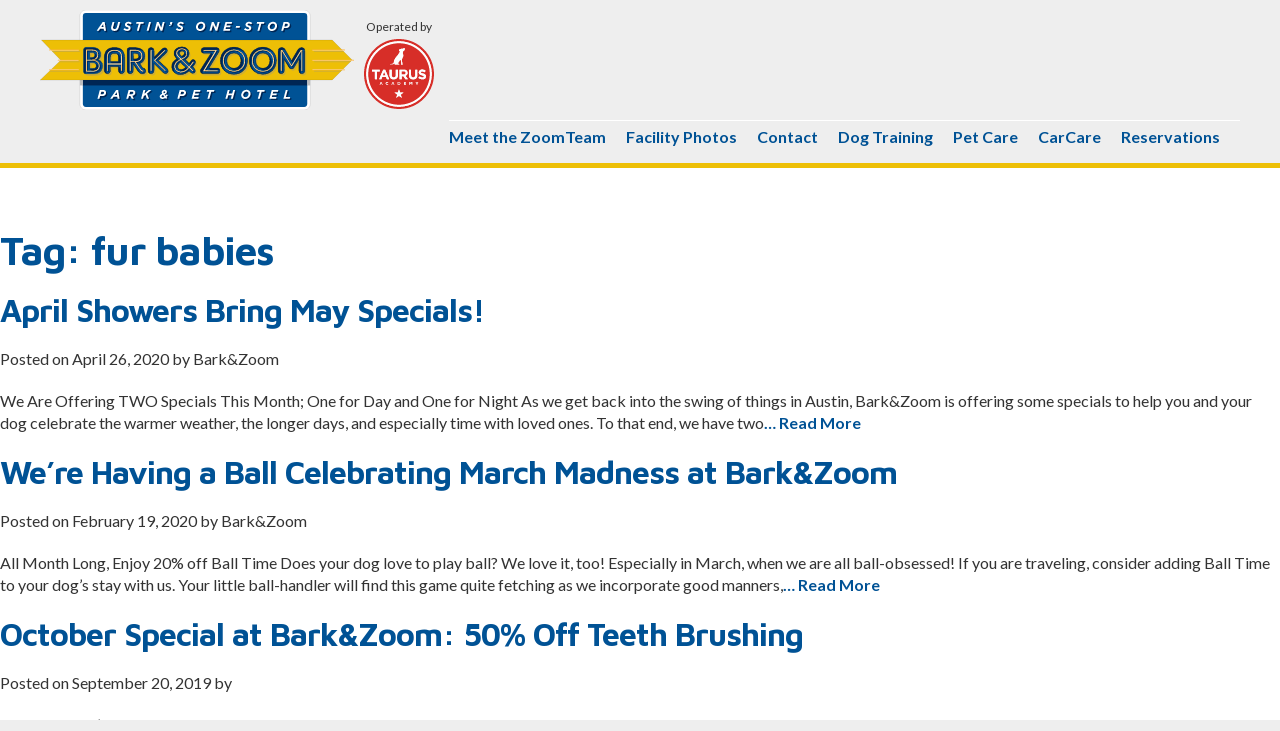

--- FILE ---
content_type: text/html; charset=UTF-8
request_url: https://blog.barkandzoom.com/tag/fur-babies/
body_size: 8740
content:
<!doctype html>
<html lang="en-US">
<head>
	<meta charset="UTF-8">
	<meta name="viewport" content="width=device-width, initial-scale=1.0, minimum-scale=1.0" />
	<script src="https://use.fontawesome.com/2e5e5bcb3b.js"></script>
    <!-- Google Analytics -->
    <script>
      (function(i,s,o,g,r,a,m){i['GoogleAnalyticsObject']=r;i[r]=i[r]||function(){
      (i[r].q=i[r].q||[]).push(arguments)},i[r].l=1*new Date();a=s.createElement(o),
      m=s.getElementsByTagName(o)[0];a.async=1;a.src=g;m.parentNode.insertBefore(a,m)
      })(window,document,'script','https://www.google-analytics.com/analytics.js','ga');

      ga('create', 'UA-105058804-1', 'auto');
      ga('send', 'pageview');

    </script>
	<meta name='robots' content='index, follow, max-image-preview:large, max-snippet:-1, max-video-preview:-1' />

<!-- Google Tag Manager for WordPress by gtm4wp.com -->
<script data-cfasync="false" data-pagespeed-no-defer>
	var gtm4wp_datalayer_name = "dataLayer";
	var dataLayer = dataLayer || [];
</script>
<!-- End Google Tag Manager for WordPress by gtm4wp.com -->
	<!-- This site is optimized with the Yoast SEO plugin v20.0 - https://yoast.com/wordpress/plugins/seo/ -->
	<title>fur babies Archives | Bark&amp;Zoom Blog</title>
	<link rel="canonical" href="https://blog.barkandzoom.com/tag/fur-babies/" />
	<meta property="og:locale" content="en_US" />
	<meta property="og:type" content="article" />
	<meta property="og:title" content="fur babies Archives | Bark&amp;Zoom Blog" />
	<meta property="og:url" content="https://blog.barkandzoom.com/tag/fur-babies/" />
	<meta property="og:site_name" content="Bark&amp;Zoom Blog" />
	<meta name="twitter:card" content="summary_large_image" />
	<script type="application/ld+json" class="yoast-schema-graph">{"@context":"https://schema.org","@graph":[{"@type":"CollectionPage","@id":"https://blog.barkandzoom.com/tag/fur-babies/","url":"https://blog.barkandzoom.com/tag/fur-babies/","name":"fur babies Archives | Bark&amp;Zoom Blog","isPartOf":{"@id":"https://blog.barkandzoom.com/#website"},"primaryImageOfPage":{"@id":"https://blog.barkandzoom.com/tag/fur-babies/#primaryimage"},"image":{"@id":"https://blog.barkandzoom.com/tag/fur-babies/#primaryimage"},"thumbnailUrl":"https://blog.barkandzoom.com/wp-content/uploads/2020/04/Night-with-logo.png","breadcrumb":{"@id":"https://blog.barkandzoom.com/tag/fur-babies/#breadcrumb"},"inLanguage":"en-US"},{"@type":"ImageObject","inLanguage":"en-US","@id":"https://blog.barkandzoom.com/tag/fur-babies/#primaryimage","url":"https://blog.barkandzoom.com/wp-content/uploads/2020/04/Night-with-logo.png","contentUrl":"https://blog.barkandzoom.com/wp-content/uploads/2020/04/Night-with-logo.png","width":940,"height":788},{"@type":"BreadcrumbList","@id":"https://blog.barkandzoom.com/tag/fur-babies/#breadcrumb","itemListElement":[{"@type":"ListItem","position":1,"name":"Home","item":"https://blog.barkandzoom.com/"},{"@type":"ListItem","position":2,"name":"fur babies"}]},{"@type":"WebSite","@id":"https://blog.barkandzoom.com/#website","url":"https://blog.barkandzoom.com/","name":"Bark&amp;Zoom Blog","description":"Just another WordPress site","potentialAction":[{"@type":"SearchAction","target":{"@type":"EntryPoint","urlTemplate":"https://blog.barkandzoom.com/?s={search_term_string}"},"query-input":"required name=search_term_string"}],"inLanguage":"en-US"}]}</script>
	<!-- / Yoast SEO plugin. -->


<link rel="alternate" type="application/rss+xml" title="Bark&amp;Zoom Blog &raquo; Feed" href="https://blog.barkandzoom.com/feed/" />
<link rel="alternate" type="application/rss+xml" title="Bark&amp;Zoom Blog &raquo; Comments Feed" href="https://blog.barkandzoom.com/comments/feed/" />
<link rel="alternate" type="application/rss+xml" title="Bark&amp;Zoom Blog &raquo; fur babies Tag Feed" href="https://blog.barkandzoom.com/tag/fur-babies/feed/" />
<script type="text/javascript">
window._wpemojiSettings = {"baseUrl":"https:\/\/s.w.org\/images\/core\/emoji\/14.0.0\/72x72\/","ext":".png","svgUrl":"https:\/\/s.w.org\/images\/core\/emoji\/14.0.0\/svg\/","svgExt":".svg","source":{"concatemoji":"https:\/\/blog.barkandzoom.com\/wp-includes\/js\/wp-emoji-release.min.js?ver=6.1.7"}};
/*! This file is auto-generated */
!function(e,a,t){var n,r,o,i=a.createElement("canvas"),p=i.getContext&&i.getContext("2d");function s(e,t){var a=String.fromCharCode,e=(p.clearRect(0,0,i.width,i.height),p.fillText(a.apply(this,e),0,0),i.toDataURL());return p.clearRect(0,0,i.width,i.height),p.fillText(a.apply(this,t),0,0),e===i.toDataURL()}function c(e){var t=a.createElement("script");t.src=e,t.defer=t.type="text/javascript",a.getElementsByTagName("head")[0].appendChild(t)}for(o=Array("flag","emoji"),t.supports={everything:!0,everythingExceptFlag:!0},r=0;r<o.length;r++)t.supports[o[r]]=function(e){if(p&&p.fillText)switch(p.textBaseline="top",p.font="600 32px Arial",e){case"flag":return s([127987,65039,8205,9895,65039],[127987,65039,8203,9895,65039])?!1:!s([55356,56826,55356,56819],[55356,56826,8203,55356,56819])&&!s([55356,57332,56128,56423,56128,56418,56128,56421,56128,56430,56128,56423,56128,56447],[55356,57332,8203,56128,56423,8203,56128,56418,8203,56128,56421,8203,56128,56430,8203,56128,56423,8203,56128,56447]);case"emoji":return!s([129777,127995,8205,129778,127999],[129777,127995,8203,129778,127999])}return!1}(o[r]),t.supports.everything=t.supports.everything&&t.supports[o[r]],"flag"!==o[r]&&(t.supports.everythingExceptFlag=t.supports.everythingExceptFlag&&t.supports[o[r]]);t.supports.everythingExceptFlag=t.supports.everythingExceptFlag&&!t.supports.flag,t.DOMReady=!1,t.readyCallback=function(){t.DOMReady=!0},t.supports.everything||(n=function(){t.readyCallback()},a.addEventListener?(a.addEventListener("DOMContentLoaded",n,!1),e.addEventListener("load",n,!1)):(e.attachEvent("onload",n),a.attachEvent("onreadystatechange",function(){"complete"===a.readyState&&t.readyCallback()})),(e=t.source||{}).concatemoji?c(e.concatemoji):e.wpemoji&&e.twemoji&&(c(e.twemoji),c(e.wpemoji)))}(window,document,window._wpemojiSettings);
</script>
<style type="text/css">
img.wp-smiley,
img.emoji {
	display: inline !important;
	border: none !important;
	box-shadow: none !important;
	height: 1em !important;
	width: 1em !important;
	margin: 0 0.07em !important;
	vertical-align: -0.1em !important;
	background: none !important;
	padding: 0 !important;
}
</style>
	<link rel='stylesheet' id='wp-block-library-css' href='https://blog.barkandzoom.com/wp-includes/css/dist/block-library/style.min.css?ver=6.1.7' type='text/css' media='all' />
<link rel='stylesheet' id='classic-theme-styles-css' href='https://blog.barkandzoom.com/wp-includes/css/classic-themes.min.css?ver=1' type='text/css' media='all' />
<style id='global-styles-inline-css' type='text/css'>
body{--wp--preset--color--black: #000000;--wp--preset--color--cyan-bluish-gray: #abb8c3;--wp--preset--color--white: #ffffff;--wp--preset--color--pale-pink: #f78da7;--wp--preset--color--vivid-red: #cf2e2e;--wp--preset--color--luminous-vivid-orange: #ff6900;--wp--preset--color--luminous-vivid-amber: #fcb900;--wp--preset--color--light-green-cyan: #7bdcb5;--wp--preset--color--vivid-green-cyan: #00d084;--wp--preset--color--pale-cyan-blue: #8ed1fc;--wp--preset--color--vivid-cyan-blue: #0693e3;--wp--preset--color--vivid-purple: #9b51e0;--wp--preset--gradient--vivid-cyan-blue-to-vivid-purple: linear-gradient(135deg,rgba(6,147,227,1) 0%,rgb(155,81,224) 100%);--wp--preset--gradient--light-green-cyan-to-vivid-green-cyan: linear-gradient(135deg,rgb(122,220,180) 0%,rgb(0,208,130) 100%);--wp--preset--gradient--luminous-vivid-amber-to-luminous-vivid-orange: linear-gradient(135deg,rgba(252,185,0,1) 0%,rgba(255,105,0,1) 100%);--wp--preset--gradient--luminous-vivid-orange-to-vivid-red: linear-gradient(135deg,rgba(255,105,0,1) 0%,rgb(207,46,46) 100%);--wp--preset--gradient--very-light-gray-to-cyan-bluish-gray: linear-gradient(135deg,rgb(238,238,238) 0%,rgb(169,184,195) 100%);--wp--preset--gradient--cool-to-warm-spectrum: linear-gradient(135deg,rgb(74,234,220) 0%,rgb(151,120,209) 20%,rgb(207,42,186) 40%,rgb(238,44,130) 60%,rgb(251,105,98) 80%,rgb(254,248,76) 100%);--wp--preset--gradient--blush-light-purple: linear-gradient(135deg,rgb(255,206,236) 0%,rgb(152,150,240) 100%);--wp--preset--gradient--blush-bordeaux: linear-gradient(135deg,rgb(254,205,165) 0%,rgb(254,45,45) 50%,rgb(107,0,62) 100%);--wp--preset--gradient--luminous-dusk: linear-gradient(135deg,rgb(255,203,112) 0%,rgb(199,81,192) 50%,rgb(65,88,208) 100%);--wp--preset--gradient--pale-ocean: linear-gradient(135deg,rgb(255,245,203) 0%,rgb(182,227,212) 50%,rgb(51,167,181) 100%);--wp--preset--gradient--electric-grass: linear-gradient(135deg,rgb(202,248,128) 0%,rgb(113,206,126) 100%);--wp--preset--gradient--midnight: linear-gradient(135deg,rgb(2,3,129) 0%,rgb(40,116,252) 100%);--wp--preset--duotone--dark-grayscale: url('#wp-duotone-dark-grayscale');--wp--preset--duotone--grayscale: url('#wp-duotone-grayscale');--wp--preset--duotone--purple-yellow: url('#wp-duotone-purple-yellow');--wp--preset--duotone--blue-red: url('#wp-duotone-blue-red');--wp--preset--duotone--midnight: url('#wp-duotone-midnight');--wp--preset--duotone--magenta-yellow: url('#wp-duotone-magenta-yellow');--wp--preset--duotone--purple-green: url('#wp-duotone-purple-green');--wp--preset--duotone--blue-orange: url('#wp-duotone-blue-orange');--wp--preset--font-size--small: 13px;--wp--preset--font-size--medium: 20px;--wp--preset--font-size--large: 36px;--wp--preset--font-size--x-large: 42px;--wp--preset--spacing--20: 0.44rem;--wp--preset--spacing--30: 0.67rem;--wp--preset--spacing--40: 1rem;--wp--preset--spacing--50: 1.5rem;--wp--preset--spacing--60: 2.25rem;--wp--preset--spacing--70: 3.38rem;--wp--preset--spacing--80: 5.06rem;}:where(.is-layout-flex){gap: 0.5em;}body .is-layout-flow > .alignleft{float: left;margin-inline-start: 0;margin-inline-end: 2em;}body .is-layout-flow > .alignright{float: right;margin-inline-start: 2em;margin-inline-end: 0;}body .is-layout-flow > .aligncenter{margin-left: auto !important;margin-right: auto !important;}body .is-layout-constrained > .alignleft{float: left;margin-inline-start: 0;margin-inline-end: 2em;}body .is-layout-constrained > .alignright{float: right;margin-inline-start: 2em;margin-inline-end: 0;}body .is-layout-constrained > .aligncenter{margin-left: auto !important;margin-right: auto !important;}body .is-layout-constrained > :where(:not(.alignleft):not(.alignright):not(.alignfull)){max-width: var(--wp--style--global--content-size);margin-left: auto !important;margin-right: auto !important;}body .is-layout-constrained > .alignwide{max-width: var(--wp--style--global--wide-size);}body .is-layout-flex{display: flex;}body .is-layout-flex{flex-wrap: wrap;align-items: center;}body .is-layout-flex > *{margin: 0;}:where(.wp-block-columns.is-layout-flex){gap: 2em;}.has-black-color{color: var(--wp--preset--color--black) !important;}.has-cyan-bluish-gray-color{color: var(--wp--preset--color--cyan-bluish-gray) !important;}.has-white-color{color: var(--wp--preset--color--white) !important;}.has-pale-pink-color{color: var(--wp--preset--color--pale-pink) !important;}.has-vivid-red-color{color: var(--wp--preset--color--vivid-red) !important;}.has-luminous-vivid-orange-color{color: var(--wp--preset--color--luminous-vivid-orange) !important;}.has-luminous-vivid-amber-color{color: var(--wp--preset--color--luminous-vivid-amber) !important;}.has-light-green-cyan-color{color: var(--wp--preset--color--light-green-cyan) !important;}.has-vivid-green-cyan-color{color: var(--wp--preset--color--vivid-green-cyan) !important;}.has-pale-cyan-blue-color{color: var(--wp--preset--color--pale-cyan-blue) !important;}.has-vivid-cyan-blue-color{color: var(--wp--preset--color--vivid-cyan-blue) !important;}.has-vivid-purple-color{color: var(--wp--preset--color--vivid-purple) !important;}.has-black-background-color{background-color: var(--wp--preset--color--black) !important;}.has-cyan-bluish-gray-background-color{background-color: var(--wp--preset--color--cyan-bluish-gray) !important;}.has-white-background-color{background-color: var(--wp--preset--color--white) !important;}.has-pale-pink-background-color{background-color: var(--wp--preset--color--pale-pink) !important;}.has-vivid-red-background-color{background-color: var(--wp--preset--color--vivid-red) !important;}.has-luminous-vivid-orange-background-color{background-color: var(--wp--preset--color--luminous-vivid-orange) !important;}.has-luminous-vivid-amber-background-color{background-color: var(--wp--preset--color--luminous-vivid-amber) !important;}.has-light-green-cyan-background-color{background-color: var(--wp--preset--color--light-green-cyan) !important;}.has-vivid-green-cyan-background-color{background-color: var(--wp--preset--color--vivid-green-cyan) !important;}.has-pale-cyan-blue-background-color{background-color: var(--wp--preset--color--pale-cyan-blue) !important;}.has-vivid-cyan-blue-background-color{background-color: var(--wp--preset--color--vivid-cyan-blue) !important;}.has-vivid-purple-background-color{background-color: var(--wp--preset--color--vivid-purple) !important;}.has-black-border-color{border-color: var(--wp--preset--color--black) !important;}.has-cyan-bluish-gray-border-color{border-color: var(--wp--preset--color--cyan-bluish-gray) !important;}.has-white-border-color{border-color: var(--wp--preset--color--white) !important;}.has-pale-pink-border-color{border-color: var(--wp--preset--color--pale-pink) !important;}.has-vivid-red-border-color{border-color: var(--wp--preset--color--vivid-red) !important;}.has-luminous-vivid-orange-border-color{border-color: var(--wp--preset--color--luminous-vivid-orange) !important;}.has-luminous-vivid-amber-border-color{border-color: var(--wp--preset--color--luminous-vivid-amber) !important;}.has-light-green-cyan-border-color{border-color: var(--wp--preset--color--light-green-cyan) !important;}.has-vivid-green-cyan-border-color{border-color: var(--wp--preset--color--vivid-green-cyan) !important;}.has-pale-cyan-blue-border-color{border-color: var(--wp--preset--color--pale-cyan-blue) !important;}.has-vivid-cyan-blue-border-color{border-color: var(--wp--preset--color--vivid-cyan-blue) !important;}.has-vivid-purple-border-color{border-color: var(--wp--preset--color--vivid-purple) !important;}.has-vivid-cyan-blue-to-vivid-purple-gradient-background{background: var(--wp--preset--gradient--vivid-cyan-blue-to-vivid-purple) !important;}.has-light-green-cyan-to-vivid-green-cyan-gradient-background{background: var(--wp--preset--gradient--light-green-cyan-to-vivid-green-cyan) !important;}.has-luminous-vivid-amber-to-luminous-vivid-orange-gradient-background{background: var(--wp--preset--gradient--luminous-vivid-amber-to-luminous-vivid-orange) !important;}.has-luminous-vivid-orange-to-vivid-red-gradient-background{background: var(--wp--preset--gradient--luminous-vivid-orange-to-vivid-red) !important;}.has-very-light-gray-to-cyan-bluish-gray-gradient-background{background: var(--wp--preset--gradient--very-light-gray-to-cyan-bluish-gray) !important;}.has-cool-to-warm-spectrum-gradient-background{background: var(--wp--preset--gradient--cool-to-warm-spectrum) !important;}.has-blush-light-purple-gradient-background{background: var(--wp--preset--gradient--blush-light-purple) !important;}.has-blush-bordeaux-gradient-background{background: var(--wp--preset--gradient--blush-bordeaux) !important;}.has-luminous-dusk-gradient-background{background: var(--wp--preset--gradient--luminous-dusk) !important;}.has-pale-ocean-gradient-background{background: var(--wp--preset--gradient--pale-ocean) !important;}.has-electric-grass-gradient-background{background: var(--wp--preset--gradient--electric-grass) !important;}.has-midnight-gradient-background{background: var(--wp--preset--gradient--midnight) !important;}.has-small-font-size{font-size: var(--wp--preset--font-size--small) !important;}.has-medium-font-size{font-size: var(--wp--preset--font-size--medium) !important;}.has-large-font-size{font-size: var(--wp--preset--font-size--large) !important;}.has-x-large-font-size{font-size: var(--wp--preset--font-size--x-large) !important;}
.wp-block-navigation a:where(:not(.wp-element-button)){color: inherit;}
:where(.wp-block-columns.is-layout-flex){gap: 2em;}
.wp-block-pullquote{font-size: 1.5em;line-height: 1.6;}
</style>
<link rel='stylesheet' id='gurumd-style-css' href='https://blog.barkandzoom.com/wp-content/themes/barkandzoom_child/style.css?ver=6.1.7' type='text/css' media='all' />
<link rel="https://api.w.org/" href="https://blog.barkandzoom.com/wp-json/" /><link rel="alternate" type="application/json" href="https://blog.barkandzoom.com/wp-json/wp/v2/tags/35" /><link rel="EditURI" type="application/rsd+xml" title="RSD" href="https://blog.barkandzoom.com/xmlrpc.php?rsd" />
<link rel="wlwmanifest" type="application/wlwmanifest+xml" href="https://blog.barkandzoom.com/wp-includes/wlwmanifest.xml" />
<meta name="generator" content="WordPress 6.1.7" />

<!-- Google Tag Manager for WordPress by gtm4wp.com -->
<!-- GTM Container placement set to footer -->
<script data-cfasync="false" data-pagespeed-no-defer type="text/javascript">
	var dataLayer_content = {"pagePostType":"post","pagePostType2":"tag-post"};
	dataLayer.push( dataLayer_content );
</script>
<script data-cfasync="false">
(function(w,d,s,l,i){w[l]=w[l]||[];w[l].push({'gtm.start':
new Date().getTime(),event:'gtm.js'});var f=d.getElementsByTagName(s)[0],
j=d.createElement(s),dl=l!='dataLayer'?'&l='+l:'';j.async=true;j.src=
'//www.googletagmanager.com/gtm.'+'js?id='+i+dl;f.parentNode.insertBefore(j,f);
})(window,document,'script','dataLayer','GTM-5FCR7N7');
</script>
<!-- End Google Tag Manager -->
<!-- End Google Tag Manager for WordPress by gtm4wp.com -->		<style type="text/css" id="wp-custom-css">
			@media screen and (min-width: 780px) {
.page-id-47 .content-area .content {
	
    float: left;
    width: 100%;
	}}



	.alignnone {
	height:100%;
	}

		</style>
		    <link href="//fonts.googleapis.com/css?family=Maven+Pro:700%7CLato:400,700" rel="stylesheet" type="text/css">
    <link rel="stylesheet" href="https://maxcdn.bootstrapcdn.com/font-awesome/4.6.3/css/font-awesome.min.css">
    <link rel="shortcut icon" href="/wp-content/themes/barkandzoom/svg/favicon.ico">
</head>

<body class="archive tag tag-fur-babies tag-35 hfeed">
    <!-- googleoff:snippet -->
	<section class="mobile-navigation cf">
    <h2 class="visuallyhidden">Mobile Navigation</h2>
    <ul id="main_nav" class="level0">
      <li class="nav_MeettheZoomTeam first"><a href="http://www.barkandzoom.com/meet-the-zoomteam">Meet the ZoomTeam</a></li>
      <li class="nav_FacilityPhotos"><a href="http://www.barkandzoom.com/facility-photos">Facility Photos</a></li>
      <li class="nav_Contact"><a href="http://www.barkandzoom.com/contact">Contact</a></li>
      <li class="nav_DogTraining"><a href="http://www.barkandzoom.com/dog-training-and-obedience-training-austin-tx">Dog Training</a></li>
      <li class="nav_PetCare"><a href="http://www.barkandzoom.com/pet-care">Pet Care</a></li>
      <li class="nav_CarCare"><a href="http://www.barkandzoom.com/carcare">CarCare</a></li>
      <li class="nav_Reservations"><a href="http://www.barkandzoom.com/reservations">Reservations</a></li>
      <li class="nav_TermsConditions"><a href="http://www.barkandzoom.com/terms-and-conditions">Terms &amp; Conditions</a></li>
      <li class="nav_PrivacyPolicy last"><a href="http://www.barkandzoom.com/privacy-policy">Privacy Policy</a></li>
    </ul>
  </section>
  <input type="checkbox" id="nav-trigger" class="nav-trigger">
  <label for="nav-trigger">
    <span class="icon-bar">
      <i class="fa fa-bars"></i>
    </span>
  </label>
	<div class="mobile-body-wrapper cf">
    <header>
      <div class="wrapper cf">
    
        <div class="logo"><a href="http://www.barkandzoom.com/" title="Bark&amp;Zoom">Bark&amp;Zoom</a></div>
          <div class="taurus-credit">Operated by <a href="http://www.barkandzoom.com/about-taurus-academy">TAURUS ACADEMY</a></div>
            <nav class="cf">
              <h2 class="visuallyhidden">Main Site Navigation</h2>
              <ul id="main_nav" class="level0">
                <li class="nav_MeettheZoomTeam first"><a href="http://www.barkandzoom.com/meet-the-zoomteam">Meet the ZoomTeam</a></li>
                <li class="nav_FacilityPhotos"><a href="http://www.barkandzoom.com/facility-photos">Facility Photos</a></li>
                <li class="nav_Contact selected"><a href="http://www.barkandzoom.com/contact">Contact</a></li>
                <li class="nav_DogTraining"><a href="http://www.barkandzoom.com/dog-training-and-obedience-training-austin-tx">Dog Training</a></li>
                <li class="nav_PetCare"><a href="http://www.barkandzoom.com/pet-care">Pet Care</a></li>
                <li class="nav_CarCare"><a href="http://www.barkandzoom.com/carcare">CarCare</a></li>
                <li class="nav_Reservations"><a href="http://www.barkandzoom.com/reservations">Reservations</a></li>
                <li class="nav_TermsConditions"><a href="http://www.barkandzoom.com/terms-and-conditions">Terms &amp; Conditions</a></li>
                <li class="nav_PrivacyPolicy last"><a href="http://www.barkandzoom.com/privacy-policy">Privacy Policy</a></li>
              </ul>
            </nav>
          
        </div>
      </header>


	<div id="primary" class="content-area">
		<main id="main" class="site-main">

		
			<div class="page-header">
				<h1 class="page-title">Tag: <span>fur babies</span></h1>			</div><!-- .page-header -->

			
<article id="post-471" class="post-471 post type-post status-publish format-standard has-post-thumbnail hentry category-barkzoom category-daycare category-dog-boarding category-uncategorized tag-abia tag-airport-parking tag-atx tag-austin tag-bark-and-zoom tag-barkzoom tag-daycare tag-dog tag-dog-boarding tag-dog-lover tag-fur-babies tag-love-dogs tag-play-day tag-pool-time">
	<div class="entry-header">
		<h2 class="entry-title"><a href="https://blog.barkandzoom.com/2020/04/26/april-showers-bring-may-specials/" rel="bookmark">April Showers Bring May Specials!</a></h2>		<div class="entry-meta">
			<span class="posted-on">Posted on <time class="entry-date published" datetime="2020-04-26T14:52:49+00:00">April 26, 2020</time></span><span class="byline"> by <span class="author vcard">Bark&amp;Zoom</span></span>		</div><!-- .entry-meta -->
			</div><!-- .entry-header -->

	<div class="entry-content">
		<p>We Are Offering TWO Specials This Month; One for Day and One for Night As we get back into the swing of things in Austin, Bark&amp;Zoom is offering some specials to help you and your dog celebrate the warmer weather, the longer days, and especially time with loved ones. To that end, we have two<a class="read-more" href="https://blog.barkandzoom.com/2020/04/26/april-showers-bring-may-specials/">&#8230; Read More</a></p>
	</div><!-- .entry-content -->

	<div class="entry-footer">
			</div><!-- .entry-footer -->
</article><!-- #post-471 -->

<article id="post-421" class="post-421 post type-post status-publish format-standard has-post-thumbnail hentry category-barkzoom tag-abia tag-airport-parking tag-atx tag-austin tag-barkzoom tag-dog-boarding tag-enrichment tag-fur-babies tag-love-dogs tag-taurus-academy">
	<div class="entry-header">
		<h2 class="entry-title"><a href="https://blog.barkandzoom.com/2020/02/19/were-having-a-ball-celebrating-march-madness-at-barkzoom/" rel="bookmark">We’re Having a Ball Celebrating March Madness at Bark&#038;Zoom</a></h2>		<div class="entry-meta">
			<span class="posted-on">Posted on <time class="entry-date published" datetime="2020-02-19T22:06:59+00:00">February 19, 2020</time></span><span class="byline"> by <span class="author vcard">Bark&amp;Zoom</span></span>		</div><!-- .entry-meta -->
			</div><!-- .entry-header -->

	<div class="entry-content">
		<p>All Month Long, Enjoy 20% off Ball Time Does your dog love to play ball? We love it, too! Especially in March, when we are all ball-obsessed! If you are traveling, consider adding Ball Time to your dog’s stay with us. Your little ball-handler will find this game quite fetching as we incorporate good manners,<a class="read-more" href="https://blog.barkandzoom.com/2020/02/19/were-having-a-ball-celebrating-march-madness-at-barkzoom/">&#8230; Read More</a></p>
	</div><!-- .entry-content -->

	<div class="entry-footer">
			</div><!-- .entry-footer -->
</article><!-- #post-421 -->

<article id="post-169" class="post-169 post type-post status-publish format-standard hentry category-abia category-barkzoom category-cat-boarding category-dog-boarding category-enrichment-activities tag-abia tag-abia-expansion tag-airport-parking tag-atx tag-austin tag-barbara-jordan-terminal tag-bark-and-zoom tag-barkzoom tag-car-care tag-cat-boarding tag-dog tag-dog-boarding tag-dog-lover tag-fur-babies tag-grooming tag-pet tag-taurus-academy">
	<div class="entry-header">
		<h2 class="entry-title"><a href="https://blog.barkandzoom.com/2019/09/20/october-special-at-barkzoom-50-off-teeth-brushing/" rel="bookmark">October Special at Bark&#038;Zoom: 50% Off Teeth Brushing</a></h2>		<div class="entry-meta">
			<span class="posted-on">Posted on <time class="entry-date published updated" datetime="2019-09-20T16:05:35+00:00">September 20, 2019</time></span><span class="byline"> by <span class="author vcard"></span></span>		</div><!-- .entry-meta -->
			</div><!-- .entry-header -->

	<div class="entry-content">
		<p>Vampires aren’t the only ones who want clean, sparkling fangs! So, this month we are offering a Halloween treat for your dog: 50% off teeth brushing and a free dental treat! No tricks required! This offer is good for boarding stays and daycare visits alike at Bark&amp;Zoom, Austin’s only on-airport pet hotel. Ask about our<a class="read-more" href="https://blog.barkandzoom.com/2019/09/20/october-special-at-barkzoom-50-off-teeth-brushing/">&#8230; Read More</a></p>
	</div><!-- .entry-content -->

	<div class="entry-footer">
			</div><!-- .entry-footer -->
</article><!-- #post-169 -->

<article id="post-157" class="post-157 post type-post status-publish format-standard has-post-thumbnail hentry category-barkzoom category-enrichment-activities tag-abia tag-airport-parking tag-atx tag-austin tag-barkzoom tag-dog tag-dog-boarding tag-dog-lover tag-enrichment tag-fur-babies tag-taurus-academy">
	<div class="entry-header">
		<h2 class="entry-title"><a href="https://blog.barkandzoom.com/2019/09/03/september-special-at-barkzoom-20-off-brain-games-tricks-puzzles/" rel="bookmark">September Special at Bark&#038;Zoom: 20% Off Brain Games, Tricks &#038; Puzzles</a></h2>		<div class="entry-meta">
			<span class="posted-on">Posted on <time class="entry-date published" datetime="2019-09-03T16:53:14+00:00">September 3, 2019</time></span><span class="byline"> by <span class="author vcard">Bark&amp;Zoom</span></span>		</div><!-- .entry-meta -->
			</div><!-- .entry-header -->

	<div class="entry-content">
		<p>School is back in session, so this month we’re offering a Back-to-School Special for your dog: 20% off Brain Games, Tricks &amp; Puzzles. Your furry friend will study hard as we use puzzles, games, and tricks —customized for your dog’s size and ability—to challenge them in a fun, rewarding way. Don’t hesitate to make a<a class="read-more" href="https://blog.barkandzoom.com/2019/09/03/september-special-at-barkzoom-20-off-brain-games-tricks-puzzles/">&#8230; Read More</a></p>
	</div><!-- .entry-content -->

	<div class="entry-footer">
			</div><!-- .entry-footer -->
</article><!-- #post-157 -->

<article id="post-130" class="post-130 post type-post status-publish format-standard has-post-thumbnail hentry category-abia category-barkzoom category-cat-boarding category-dog-boarding tag-abia tag-airport-parking tag-atx tag-austin tag-barbara-jordan-terminal tag-bark-and-zoom tag-barkzoom tag-car-care tag-cat-boarding tag-dog tag-dog-boarding tag-dog-lover tag-enrichment tag-fur-babies tag-love-dogs tag-park-and-zoom tag-parkzoom tag-parking tag-peace-of-mind tag-pet tag-taurus-academy tag-travel tag-traveling">
	<div class="entry-header">
		<h2 class="entry-title"><a href="https://blog.barkandzoom.com/2019/07/03/july-special-at-barkzoom/" rel="bookmark">July Special at Bark&#038;Zoom</a></h2>		<div class="entry-meta">
			<span class="posted-on">Posted on <time class="entry-date published" datetime="2019-07-03T16:30:01+00:00">July 3, 2019</time></span><span class="byline"> by <span class="author vcard">Bark&amp;Zoom</span></span>		</div><!-- .entry-meta -->
			</div><!-- .entry-header -->

	<div class="entry-content">
		<p>Worried about the fireworks startling your pup this 4th of July? If they’re at Bark&amp;Zoom, then have no fear, because we’re located ON the airport, where there are no fireworks! Along with that peace of mind, we’re also offering 20% off our Cuddle Time enrichment activity with a boarding or daycare stay all July. This cool<a class="read-more" href="https://blog.barkandzoom.com/2019/07/03/july-special-at-barkzoom/">&#8230; Read More</a></p>
	</div><!-- .entry-content -->

	<div class="entry-footer">
			</div><!-- .entry-footer -->
</article><!-- #post-130 -->

<article id="post-116" class="post-116 post type-post status-publish format-standard hentry category-abia category-barkzoom category-cat-boarding category-dog-boarding tag-abia tag-airport-parking tag-atx tag-austin tag-bark-and-zoom tag-car-care tag-cat tag-cat-boarding tag-cat-lover tag-cute-cat tag-dog tag-dog-boarding tag-dog-lover tag-fur-babies tag-kitty tag-love-dogs tag-meow tag-park-and-zoom tag-parking tag-peace-of-mind tag-pet tag-taurus-academy tag-travel tag-traveling">
	<div class="entry-header">
		<h2 class="entry-title"><a href="https://blog.barkandzoom.com/2019/04/23/barkzoom-boarding-rewards/" rel="bookmark">Bark&#038;Zoom Boarding Rewards</a></h2>		<div class="entry-meta">
			<span class="posted-on">Posted on <time class="entry-date published" datetime="2019-04-23T16:48:02+00:00">April 23, 2019</time></span><span class="byline"> by <span class="author vcard">Bark&amp;Zoom</span></span>		</div><!-- .entry-meta -->
			</div><!-- .entry-header -->

	<div class="entry-content">
		<p>At Bark&amp;Zoom, in Austin, Texas, we believe that dogs and cats are loyal friends. We’re loyal friends, too! That’s why we created the Bark&amp;Zoom Boarding Rewards program. To reward your loyalty to us, we offer you the opportunity to earn free services or even a free night’s stay for your furry friend. The way it<a class="read-more" href="https://blog.barkandzoom.com/2019/04/23/barkzoom-boarding-rewards/">&#8230; Read More</a></p>
	</div><!-- .entry-content -->

	<div class="entry-footer">
			</div><!-- .entry-footer -->
</article><!-- #post-116 -->

		</main><!-- #main -->
	</div><!-- #primary -->


<aside id="secondary" class="widget-area">
	<section id="media_image-10" class="widget widget_media_image"><h2 class="widget-title">Quick action and expert handling save the day.</h2><a href="https://blog.barkandzoom.com/2022/03/30/dog-training-at-barkzoom/"><img width="300" height="251" src="https://blog.barkandzoom.com/wp-content/uploads/2023/03/3_22-Good-Review-300x251.png" class="image wp-image-758  attachment-medium size-medium" alt="" decoding="async" loading="lazy" style="max-width: 100%; height: auto;" srcset="https://blog.barkandzoom.com/wp-content/uploads/2023/03/3_22-Good-Review-300x251.png 300w, https://blog.barkandzoom.com/wp-content/uploads/2023/03/3_22-Good-Review-768x644.png 768w, https://blog.barkandzoom.com/wp-content/uploads/2023/03/3_22-Good-Review.png 940w" sizes="(max-width: 300px) 100vw, 300px" /></a></section><section id="archives-5" class="widget widget_archive"><h2 class="widget-title">Archives</h2>
			<ul>
					<li><a href='https://blog.barkandzoom.com/2023/03/'>March 2023</a></li>
	<li><a href='https://blog.barkandzoom.com/2023/01/'>January 2023</a></li>
	<li><a href='https://blog.barkandzoom.com/2022/03/'>March 2022</a></li>
	<li><a href='https://blog.barkandzoom.com/2021/04/'>April 2021</a></li>
	<li><a href='https://blog.barkandzoom.com/2021/03/'>March 2021</a></li>
	<li><a href='https://blog.barkandzoom.com/2021/02/'>February 2021</a></li>
	<li><a href='https://blog.barkandzoom.com/2021/01/'>January 2021</a></li>
	<li><a href='https://blog.barkandzoom.com/2020/12/'>December 2020</a></li>
	<li><a href='https://blog.barkandzoom.com/2020/11/'>November 2020</a></li>
	<li><a href='https://blog.barkandzoom.com/2020/10/'>October 2020</a></li>
	<li><a href='https://blog.barkandzoom.com/2020/09/'>September 2020</a></li>
	<li><a href='https://blog.barkandzoom.com/2020/08/'>August 2020</a></li>
	<li><a href='https://blog.barkandzoom.com/2020/07/'>July 2020</a></li>
	<li><a href='https://blog.barkandzoom.com/2020/06/'>June 2020</a></li>
	<li><a href='https://blog.barkandzoom.com/2020/05/'>May 2020</a></li>
	<li><a href='https://blog.barkandzoom.com/2020/04/'>April 2020</a></li>
	<li><a href='https://blog.barkandzoom.com/2020/03/'>March 2020</a></li>
	<li><a href='https://blog.barkandzoom.com/2020/02/'>February 2020</a></li>
	<li><a href='https://blog.barkandzoom.com/2020/01/'>January 2020</a></li>
	<li><a href='https://blog.barkandzoom.com/2019/12/'>December 2019</a></li>
	<li><a href='https://blog.barkandzoom.com/2019/11/'>November 2019</a></li>
	<li><a href='https://blog.barkandzoom.com/2019/09/'>September 2019</a></li>
	<li><a href='https://blog.barkandzoom.com/2019/08/'>August 2019</a></li>
	<li><a href='https://blog.barkandzoom.com/2019/07/'>July 2019</a></li>
	<li><a href='https://blog.barkandzoom.com/2019/04/'>April 2019</a></li>
	<li><a href='https://blog.barkandzoom.com/2019/03/'>March 2019</a></li>
	<li><a href='https://blog.barkandzoom.com/2019/02/'>February 2019</a></li>
	<li><a href='https://blog.barkandzoom.com/2018/01/'>January 2018</a></li>
			</ul>

			</section></aside><!-- #secondary -->

	<footer>
	  <div class="wrapper cf">
	    <ul class="social-icons">
		  <li rel="social-media"><a href="https://twitter.com/barkandzoom" target="_blank"><i class="fa fa-twitter"></i></a></li>
		  <li rel="social-media"><a href="https://www.facebook.com/Bark-Zoom-227818324230521/" target="_blank"><i class="fa fa-facebook"></i></a></li>
		  <li rel="social-media"><a href="https://www.yelp.com/biz/bark-and-zoom-austin" target="_blank"><i class="fa fa-yelp"></i></a></li>
		  <li rel="social-media"><a href="https://www.instagram.com/barkandzoom" target="_blank"><i class="fa fa-instagram"></i></a></li>
		  <li rel="social-media"><a href="https://www.youtube.com/channel/UCStYVgzmXx4OOXy4K5cd2xA" target="_blank"><i class="fa fa-youtube"></i></a></li>
		  <li rel="social-media"><a href="https://www.pinterest.com/barkandzoom/" target="_blank"><i class="fa fa-pinterest"></i></a></li>
		  <li rel="social-media"><a href="https://plus.google.com/b/116766515226891344183/116766515226891344183/about" target="_blank"><i class="fa fa-google-plus"></i></a></li>
		</ul>
	    <nav class="cf">
	    	<ul id="main_nav" class="level0">
	    		<li class="nav_MeettheZoomTeam first"><a href="http://www.barkandzoom.com/meet-the-zoomteam">Meet the ZoomTeam</a></li>
				<li class="nav_FacilityPhotos"><a href="http://www.barkandzoom.com/facility-photos">Facility Photos</a></li>
				<li class="nav_Contact selected"><a href="http://www.barkandzoom.com/contact">Contact</a></li>
				<li class="nav_DogTraining"><a href="http://www.barkandzoom.com/dog-training-and-obedience-training-austin-tx">Dog Training</a></li>
				<li class="nav_PetCare"><a href="http://www.barkandzoom.com/pet-care">Pet Care</a></li>
				<li class="nav_CarCare"><a href="http://www.barkandzoom.com/carcare">CarCare</a></li>
				<li class="nav_Reservations"><a href="http://www.barkandzoom.com/reservations">Reservations</a></li>
				<li class="nav_TermsConditions"><a href="http://www.barkandzoom.com/terms-and-conditions">Terms &amp; Conditions</a></li>
				<li class="nav_PrivacyPolicy last"><a href="http://www.barkandzoom.com/privacy-policy">Privacy Policy</a></li>
			</ul>
		</nav>
	    <small>© 2017 Scott Airport Parking. All rights reserved. Powered by <a href="http://www.sitepress.net" target="_blank">Vertex Site Press®</a></small>
	  </div>
	</footer>

	
<!-- GTM Container placement set to footer -->
<!-- Google Tag Manager (noscript) -->
				<noscript><iframe src="https://www.googletagmanager.com/ns.html?id=GTM-5FCR7N7" height="0" width="0" style="display:none;visibility:hidden" aria-hidden="true"></iframe></noscript>
<!-- End Google Tag Manager (noscript) --><script type='text/javascript' src='https://blog.barkandzoom.com/wp-content/plugins/duracelltomi-google-tag-manager/js/gtm4wp-form-move-tracker.js?ver=1.16.2' id='gtm4wp-form-move-tracker-js'></script>
<script type='text/javascript' src='https://blog.barkandzoom.com/wp-content/themes/barkandzoom/js/navigation.js?ver=20151215' id='gurumd-navigation-js'></script>
<script type='text/javascript' src='https://blog.barkandzoom.com/wp-content/themes/barkandzoom/js/skip-link-focus-fix.js?ver=20151215' id='gurumd-skip-link-focus-fix-js'></script>
	</div>
<script defer src="https://static.cloudflareinsights.com/beacon.min.js/vcd15cbe7772f49c399c6a5babf22c1241717689176015" integrity="sha512-ZpsOmlRQV6y907TI0dKBHq9Md29nnaEIPlkf84rnaERnq6zvWvPUqr2ft8M1aS28oN72PdrCzSjY4U6VaAw1EQ==" data-cf-beacon='{"rayId":"9c39b269e8e948fc","version":"2025.9.1","r":1,"serverTiming":{"name":{"cfExtPri":true,"cfEdge":true,"cfOrigin":true,"cfL4":true,"cfSpeedBrain":true,"cfCacheStatus":true}},"token":"0aea48176d97419dba7f3bdc76b7630e","b":1}' crossorigin="anonymous"></script>
</body>
</html>


--- FILE ---
content_type: text/css
request_url: https://blog.barkandzoom.com/wp-content/themes/barkandzoom_child/style.css?ver=6.1.7
body_size: -128
content:
/*
 Theme Name:   Bark & Zoom Child Theme
 Theme URI:    https://www.vertex.com/
 Description:  A Bark & Zoom child theme 
 Author:       Vertex Software Corporation
 Author URI:   https://www.vertex.com/
 Template:     barkandzoom
 Version:      1.0.1
*/

@import url("../barkandzoom/style.css");

body {
    padding-top: 0 !important;
}

.content-area ul {
    overflow: hidden;
}

.aligncenter {
    display: block;
    margin: 0 auto;
}

.alignleft {
    float: left;
    margin-right: 2%;
    margin-bottom: .5%;
}

.alignright {
    float: right;
    margin-left: 2%;
    margin-bottom: .5%;
}



--- FILE ---
content_type: text/css
request_url: https://blog.barkandzoom.com/wp-content/themes/barkandzoom/style.css
body_size: 5205
content:
/*
Theme Name: Bark & Zoom
Theme URI: https://www.vertex.com
Author: Vertex Software Corporation
Author URI: https://www.vertex.com
Description: Bark & Zoom theme 
Version: 1.0.1
Text Domain: barkandzoom
*/
/* SITE CSS */
article,aside,details,figcaption,figure,footer,header,hgroup,nav,section{display:block}audio,canvas,video{display:inline-block;*display:inline;*zoom:1}audio:not([controls]){display:none}[hidden]{display:none}html{font-size:100%;-webkit-text-size-adjust:100%;-ms-text-size-adjust:100%}html,button,input,select,textarea{font-family:Arial,Helvetica,sans-serif;color:#333}body{margin:0;font-size:1em;line-height:1em}::-moz-selection{background:#CCC;color:#000;text-shadow:none}::selection{background:#CCC;color:#000;text-shadow:none}a{color:#06F;text-decoration:none;-moz-transition:all .33s;-o-transition:all .33s;-ms-transition:all .33s;-webkit-transition:all .33s;transition:all .33s}a:hover{color:#F30}a:focus{outline:thin dotted}a:hover,a:active{outline:0}b,strong{font-weight:700}blockquote{margin:1em 40px}q{quotes:none}q:before,q:after{content:"";content:none}small{font-size:85%}ul,ol{margin:1em 0;padding:0 0 0 40px}dd{margin:0 0 0 40px}nav ul,nav ol{list-style:none;list-style-image:none;margin:0;padding:0}img{border:0;-ms-interpolation-mode:bicubic;vertical-align:middle;max-width:100%}.map img,#map_canvas img,#map_canvas2 img{max-width:none}svg:not(:root){overflow:hidden}figure{margin:0}form{margin:0}fieldset{border:0;margin:0;padding:0}label{cursor:pointer}legend{border:0;*margin-left:-7px;padding:0;white-space:normal}button,input,select,textarea{font-size:100%;margin:0;vertical-align:baseline;*vertical-align:middle}button,input{line-height:normal}button,input[type="button"],input[type="reset"],input[type="submit"]{cursor:pointer;-webkit-appearance:button;*overflow:visible}button[disabled],input[disabled]{cursor:default}input[type="checkbox"],input[type="radio"]{box-sizing:border-box;padding:0;*width:13px;*height:13px}input[type="search"]{-webkit-appearance:textfield;-moz-box-sizing:content-box;-webkit-box-sizing:content-box;box-sizing:content-box}input[type="search"]::-webkit-search-decoration,input[type="search"]::-webkit-search-cancel-button{-webkit-appearance:none}button::-moz-focus-inner,input::-moz-focus-inner{border:0;padding:0}textarea{overflow:auto;vertical-align:top;resize:vertical}table{border-collapse:collapse;border-spacing:0}td{vertical-align:top}*{box-sizing:border-box;-webkit-box-sizing:border-box;-moz-box-sizing:border-box}html{background:#eee}body{background:#fff;color:#333;font-size:1em;line-height:1.375em;font-family:"Lato",Arial,Helvetica,sans-serif;font-weight:400;overflow-x:hidden}a{color:#005295;font-weight:700;text-decoration:none}a:hover{color:#005295;text-decoration:underline}a:active{outline:none}a.arrow{position:relative;display:inline-block;padding-left:1.25em}a.arrow:before{content:"\f144";position:absolute;top:0;left:0;color:#edbf06;font-family:"FontAwesome";font-weight:400}a.arrow:before:hover{text-decoration:none}p{margin:20px 0;margin:1.25rem 0}h1,h2,h3,h4,h5,h6{color:#005295;font-family:"Maven Pro",Arial,Helvetica,sans-serif;font-style:normal;font-weight:700;margin:20px 0;margin:1.25rem 0;letter-spacing:-1px}h1{font-size:40px;font-size:2.5rem;line-height:44px;line-height:2.75rem}h2{font-size:32px;font-size:2rem;line-height:36px;line-height:2.25rem}h3{font-size:30px;font-size:1.875rem;line-height:34px;line-height:2.125rem}h4{font-size:24px;font-size:1.5rem;line-height:28px;line-height:1.75rem}h5{font-size:20px;font-size:1.25rem;line-height:24px;line-height:1.5rem}hr{display:block;clear:both;height:1px;width:100%;overflow:hidden;padding:0;margin:20px 0;margin:1.25rem 0;font-size:1px;line-height:1px;border:0 none;background:#ccc;color:#ccc}img[data-src]{opacity:0;transition:opacity .3s ease-in}small{display:inline-block;font-size:.75em;line-height:1.3333333333333333em}.text-large{font-size:1.125em;line-height:1.3333333333333333em}.text-larger{font-size:1.25em;line-height:1.3em}.text-center{text-align:center}.img-left,.img-right{display:block;margin:20px auto;margin:1.25rem auto}.wrapper{max-width:1200px;margin:0 auto;padding:0 5%}.social-icons{list-style:none;margin:20px 0;margin:1.25rem 0;padding:0}.social-icons li{display:inline;font-size:24px;font-size:1.5rem;margin:0 8px;margin:0 .5rem}.sho
w-ie{display:none}.lt-ie9 .show-ie{display:inherit}.lt-ie9 .hide-ie{display:none}header{position:relative;z-index:99;margin-top:40px;margin-top:2.5rem;background:#eee;border-bottom:5px solid #edbf06}header .logo{width:100%;max-width:314px;margin:10px auto;margin:.625rem auto}header .logo a{display:block;width:100%;height:0;overflow:hidden;padding-top:31.84713375796178%;text-indent:-9999px;background:url(/wp-content/themes/barkandzoom/svg/logo-bark-and-zoom.svg) no-repeat top left;background-size:100%}.lt-ie9 header h1 a{background-image:url(/wp-content/themes/barkandzoom/png/logo-bark-and-zoom.png);-ms-behavior:url(../templates/barkandzoom/js/backgroundsize.min.htc)}header .taurus-credit{text-align:center;font-size:12px;font-size:.75rem;line-height:1.1666666666666665em;margin:10px 0;margin:.625rem 0}header .taurus-credit a{font-size:14px;font-size:.875rem;line-height:1.1428571428571428em}header nav{display:none}footer{background:#eee;padding:40px 0;padding:2.5rem 0}footer .social-icons{text-align:center;margin-top:0}footer nav ul{margin:0;padding:0;list-style:none;text-align:center}footer nav ul li{padding:0;margin:10px 0 0 0;margin:.625rem 0 0 0;font-size:1em;line-height:1em}footer nav ul li:first-child{margin-top:0}footer nav ul li a{font-weight:400}footer small{display:block;margin-top:20px;margin-top:1.25rem;font-size:.75em;line-height:1.3333333333333333em;text-align:center}footer small a,footer small a:hover{color:#333;font-weight:400}.content-area{position:relative;background:#fff;padding:20px 0;padding:1.25rem 0}.content-area .sidebar{margin-top:20px;margin-top:1.25rem}.content-area .content>*:first-child,.content-area .sidebar>*:first-child{margin-top:0}.content-area .content>*:last-child,.content-area .sidebar>*:last-child{margin-bottom:0}.content-area ul{list-style:none;padding-left:25px;padding-left:1.563rem;margin:20px 0;margin:1.25rem 0}.content-area ul li{position:relative;margin:0;padding:0;line-height:1.25em}.content-area ul li:before{position:absolute;display:block;left:-20px;left:-1.25rem;top:8px;top:.5rem;content:"";width:8px;width:.5rem;height:8px;height:.5rem;border-radius:8px;border-radius:.5rem;background:#edbf06}.content-area ol{padding-left:25px;padding-left:1.563rem;margin:20px 0;margin:1.25rem 0}.content-area ol li{margin:0;padding:0}.flexible-container{position:relative;padding-bottom:56.25%;height:0;overflow:hidden}.flexible-container iframe,.flexible-container object,.flexible-container embed{position:absolute;top:0;left:0;width:100%;height:100%}.column-row,ul.column-row{margin:20px 0;margin:1.25rem 0;padding:0}ul.column-row{list-style:none}.column-row>*,ul.column-row>li{margin:0;padding:0}ul.column-row>li{line-height:inherit}ul.column-row>li:before{display:none}.column-row>*+*,ul.column-row>li+li{margin-top:20px;margin-top:1.25rem}.column-row>*>*:first-child{margin-top:0}.column-row>*>*:last-child{margin-bottom:0}label{font-weight:700}input[type="text"],input[type="password"],select,textarea{display:inline-block;width:100%;height:auto;padding:10px;padding:.625rem;font-family:"Lato",Arial,Helvetica,sans-serif;font-size:1em;line-height:1.25em;background:#eee;border:none;border-radius:5px;border-radius:.3125rem}::-webkit-input-placeholder{color:#aaa}::-moz-placeholder{color:#aaa}:-ms-input-placeholder{color:#aaa}:-moz-placeholder{color:#aaa}.placeholder{color:#aaa}.btn,input[type="submit"]{display:inline-block;width:100%;padding:8px 20px;padding:.5rem 1.25rem;color:#fff;text-align:center;font-family:"Lato",Arial,Helvetica,sans-serif;font-size:1em;line-height:1.25em;font-weight:700;text-shadow:1px 1px 2px #905b00;border:2px solid #edbf06;border-radius:5px;border-radius:.3125rem;outline:0;background:#edbf06;background:-webkit-linear-gradient(#edbf06 0%,#d19219 100%);background:-o-linear-gradient(#edbf06 0%,#d19219 100%);background:linear-gradient(#edbf06 0%,#d19219 100%);filter:none}.blue-btn{border:2px solid #00a0de;text-shadow:1px 1px 2px #104b79;background:#025395;background:-moz-linear-gradient(to bottom,#00a0de 0%,#0083b8 100%);background:-webkit-linear-gradient(to bottom,#00a0de 0%,#0083b8 100%);background:linear-gradient(to bottom,#00a0de 0%,#
0083b8 100%)}.ie9 .btn,.lt-ie9 .btn,.ie9 input[type="submit"],.lt-ie9 input[type="submit"]{filter:progid:DXImageTransform.Microsoft.gradient(startColorstr='#edbf06',endColorstr='#d19219',GradientType=0);border-radius:0}.btn:hover,input[type="submit"]:hover,.btn:focus,input[type="submit"]:focus{color:#fff;text-decoration:underline}.btn+.btn{margin-top:10px;margin-top:.625rem}table{border-top:1px solid #ccc;border-left:1px solid #ccc}table tr{border-bottom:1px solid #ccc;border-right:1px solid #ccc}table tr.no-border{border-bottom:0}table tr.no-border+tr td{padding-top:0}table tr td,table tr th{padding:5px 10px;padding:.3125rem .625rem}table tr td{vertical-align:top}table tr th{vertical-align:bottom;color:#fff;background:#005295;font-weight:400}table.no-borders,table.no-borders tr{border:none}table.no-borders tr:first-child td,table.no-borders tr:first-child th{padding-top:0}table.no-borders tr:last-child td,table.no-borders tr:last-child th{padding-bottom:0}table.no-borders tr td:first-child,table.no-borders tr th:first-child{padding-left:0}table.no-borders tr td:last-child,table.no-borders tr th:last-child{padding-right:0}.table-scroll-wrap{overflow-x:scroll}.table-scroll-wrap{width:auto!important}.page-home .banner{position:relative;background-image:url(/wp-content/themes/barkandzoom/jpg/home-banner-bgr-small.jpg);background-repeat:no-repeat;background-position:center center;background-size:cover;border-bottom:5px solid #edbf06}.lt-ie9 .page-home .banner{-ms-behavior:url(../templates/barkandzoom/js/backgroundsize.min.htc)}.page-home .banner .banner-content{padding:20px 0;padding:1.25rem 0;text-align:center;color:#fff;text-shadow:1px 1px 2px #000;background:rgba(0,82,148,.65);overflow:hidden}.lt-ie9 .page-home .banner .banner-content{filter:progid:DXImageTransform.Microsoft.gradient(startColorstr='#a6005294',endColorstr='#a6005294',GradientType=0)}.page-home .banner .banner-content h1{margin:0;color:#fff}.page-home .banner .btn-map{display:none}.page-home .map-area{display:none}.page-home .btn-map-mobile{margin-bottom:20px;margin-bottom:1.25rem}.page-home hr{display:none}.page-home .operated-by{text-align:center;margin-top:40px;margin-top:2.5rem}.page-home .operated-by .barkandzoom-logo{display:block;margin:0 auto 10px auto;margin:0 auto .625rem auto;width:250px;height:80px;overflow:hidden;text-indent:-9999px;background-image:url(/wp-content/themes/barkandzoom/svg/logo-bark-and-zoom.svg);background-size:cover;background-repeat:no-repeat}.lt-ie9 .page-home .operated-by .barkandzoom-logo{background-image:url(/wp-content/themes/barkandzoom/png/logo-bark-and-zoom.png);-ms-behavior:url(../templates/barkandzoom/js/backgroundsize.min.htc)}.page-home .operated-by .taurus-logo{display:block;margin:5px auto 0 auto;margin:.3125rem auto 0 auto;width:70px;height:70px;overflow:hidden;text-indent:-9999px;background-image:url(/wp-content/themes/barkandzoom/svg/logo-taurus-circle.svg);background-size:cover;background-repeat:no-repeat}.lt-ie9 .page-home .operated-by .taurus-logo{background-image:url(/wp-content/themes/barkandzoom/png/logo-taurus-circle.png);-ms-behavior:url(../templates/barkandzoom/js/backgroundsize.min.htc)}.page-home .round-promo,.page-home .tour-promo{display:block;max-width:260px;margin:0 auto 10px auto;margin:0 auto .625rem auto;color:#fff;text-align:center;font-size:1.125em;line-height:1.222em;outline:none}.page-home .cts-promo{display:block;max-width:580px;margin:0 auto 10px auto;margin:0 auto .625rem auto;color:#fff;text-align:center;outline:none}.page-home .cts-promo br{display:none}.page-home .cts-promo i{margin-right:5px;margin-right:.3125rem}.ribbon-red{position:relative;display:inline-block;padding:10px 20px;padding:.625rem 1.25rem;margin:20px;margin:1.25rem;color:#fff;text-align:center;text-shadow:1px 1px 2px #000;background:#d72e28}.ribbon-red:before,.ribbon-red:after{content:" ";display:block;position:absolute;top:0;height:100%;width:20px;width:1.25rem;background:url(/wp-content/themes/barkandzoom/svg/ribbon-red-left.svg) no-repeat;background-size:contain;-ms-behavior:url(../templates/barkandzoom/js/backgroundsize.min.htc)}.ribbon-red:before{left:-20px;left:-1.25rem}.ribbon-red:after{right:-20px;right:-1.25rem;-moz-transform:scaleX(-1);-o-transform:scaleX(-1);-webkit-tra
nsform:scaleX(-1);transform:scaleX(-1);filter:FlipH;-ms-filter:"FlipH"}.ribbon-red.now-open{font-family:"Maven Pro",Arial,Helvetica,sans-serif;font-size:20px;font-size:1.25rem;line-height:1em}.code-box{width:100%;height:150px;height:9.375rem;box-sizing:border-box;padding:10px;padding:.625rem;margin-bottom:30px;margin-bottom:1.875rem;font-family:"Courier New",Courier,monospace;font-size:.875em;line-height:1.1428571428571428em}.mobile-nav-bar{display:block;position:absolute;left:0;top:0;height:40px;height:2.5rem;width:100%;background:#005395;z-index:99}.mobile-nav-bar .mobile-nav-button{display:block;float:left;height:30px;height:1.875rem;width:35px;width:2.188rem;margin:5px;margin:.3125rem;padding:0;text-align:center;background:#fff;border-radius:5px;border-radius:.3125rem;cursor:pointer}.mobile-nav-bar .mobile-nav-button i{color:#005295;font-size:24px;font-size:1.5rem;line-height:30px;line-height:1.875rem}.mobile-nav{display:block;position:absolute;left:-300px;width:300px;height:100%;background:#333;z-index:100!important;box-sizing:border-box}.mobile-nav ul{padding:0;margin:0;list-style:none}.mobile-nav ul li{padding:0;margin:0;list-style:none;border-bottom:1px solid #555}.mobile-nav ul li:hover{background:#555}.mobile-nav ul li a{padding:.75em 0 .75em .75em;display:block;color:#fff;font-family:"Lato",Arial,Helvetica,sans-serif;font-weight:700;font-size:1.125em;line-height:1.1111111111111112em;text-decoration:none}.mobile-nav ul li a:hover{color:#fff;text-decoration:none}body{overflow-x:hidden}.mobile-navigation{position:fixed;z-index:0;top:0;right:0;bottom:0;left:0;width:100%;height:100%;padding:0;margin:0;background:#333}.mobile-navigation ul,.mobile-navigation ul>li{list-style:none;margin:0;padding:0}.mobile-navigation ul>li{border-bottom:1px solid #555}.mobile-navigation ul>li:hover{background:#555}.mobile-navigation ul>li>a{display:block;padding:15px;padding:.9375rem;color:#fff;font-size:1.125em;line-height:1.1111111111111112em;text-decoration:none}.mobile-navigation ul li a:hover{color:#fff;text-decoration:none}.mobile-body-wrapper{position:relative;z-index:1;top:0;left:0;bottom:100%;min-height:100%;min-width:100%;background-color:#fff}.nav-trigger{position:absolute;clip:rect(0,0,0,0)}label[for="nav-trigger"]{position:absolute;z-index:2;top:0;left:0;width:100%;cursor:default}label[for="nav-trigger"] .icon-bar{display:block;height:40px;height:2.5rem;padding:5px;padding:.3125rem;background:#005395}label[for="nav-trigger"] .icon-bar i.fa-bars{padding:3px 6px;padding:.1875rem .375rem;color:#005395;font-family:"FontAwesome";font-size:24px;font-size:1.5rem;line-height:1em;background:#fff;border-radius:6px;border-radius:.375rem;cursor:pointer}.nav-trigger+label,.mobile-body-wrapper{transition:left 0.2s}.nav-trigger:checked+label{left:87%;height:100%}.nav-trigger:checked~.mobile-body-wrapper{left:87%}.no-mt{margin-top:0!important}.no-mr{margin-right:0!important}.no-ml{margin-left:0!important}.no-mb{margin-bottom:0!important}.ir{display:block;border:0;text-indent:-999em;overflow:hidden;background-color:transparent;background-repeat:no-repeat;text-align:left;direction:ltr;*line-height:0}.ir br{display:none}.hidden{display:none!important;visibility:hidden}.visuallyhidden{border:0;clip:rect(0 0 0 0);height:1px;margin:-1px;overflow:hidden;padding:0;position:absolute;width:1px}.visuallyhidden.focusable:active,.visuallyhidden.focusable:focus{clip:auto;height:auto;margin:0;overflow:visible;position:static;width:auto}.invisible{visibility:hidden}.cf:before,.cf:after{content:"";display:table}.cf:after{clear:both}.cf{*zoom:1}@media print{*{background:transparent!important;color:black!important;box-shadow:none!important;text-shadow:none!important;filter:none!important;-ms-filter:none!important}a,a:visited{text-decoration:none}a[href]:after{content:" (" attr(href) ")"}abbr[title]:after{content:" (" attr(title) ")"}.ir a:after,a[href^="javascript:"]:after,a[href^="#"]:after{content:""}pre,blockquote{border:1px solid #999;page-break-inside:avoid}thead{display:table-header-group}tr,img{page-break-inside:avoid}img{max-width:100%!important}
@page{margin:.5cm}p,h2,h3{orphans:3;widows:3}h2,h3{page-break-after:avoid}}

/* RESPONSIVE CSS */
@media screen and (min-width:780px){label[for="nav-trigger"],.mobile-navigation{display:none}.wrapper{padding:0 2.5%}.mobile-nav-bar{display:none}hr{margin:30px 0;margin:1.875rem 0}.img-left{float:left;max-width:25%;margin:0 20px 10px 0;margin:0 1.25rem .625rem 0}.img-right{float:right;max-width:25%;margin:0 0 10px 20px;margin:0 0 .625rem 1.25rem}header{margin-top:0}header .logo{float:left;margin:10px 0;margin:.625rem 0}header .taurus-credit{float:left;margin:20px 0 0 10px;margin:1.25rem 0 0 .625rem}header .taurus-credit a{display:block;margin-top:5px;margin-top:.3125rem;width:70px;height:70px;overflow:hidden;text-indent:-9999px;background-image:url(/wp-content/themes/barkandzoom/svg/logo-taurus-circle.svg);background-size:cover;background-repeat:no-repeat}.lt-ie9 header .taurus-credit a{background-image:url(/wp-content/themes/barkandzoom/png/logo-taurus-circle.png);-ms-behavior:url(../templates/barkandzoom/js/backgroundsize.min.htc)}header nav{display:block;clear:both;margin:10px 0;margin:.625rem 0}header nav ul{float:right;margin:0;padding:0;list-style:none;border-top:1px solid #fff}header nav ul li{float:left;margin:6px 20px 6px 0;margin:.5rem 1.25rem .5rem 0;padding:0;font-size:1em;line-height:1em}header nav ul li:first-child{margin-left:0}header nav ul li.nav_TermsConditions,header nav ul li.nav_PrivacyPolicy{display:none}footer nav ul li{display:inline-block;margin:0 0 0 20px;margin:0 0 0 1.25rem}footer nav ul li:first-child{margin-left:0}.content-area{padding:40px 0;padding:2.5rem 0}.content-area .content{float:left;width:65.555%}.content-area .sidebar{float:right;width:31.111%;margin-top:0}.content-area .content.full-width{float:none;width:100%}.column-row>*,ul.column-row>li{float:left}.column-row>* + *,ul.column-row>li + li{margin-top:0;margin-left:3.333%}.column-row>*.one-half{width:48.333%}.column-row>*.one-third{width:31.111%}.column-row>*.two-thirds{width:65.555%}.column-row>*.one-fourth{width:22.5%}.column-row>*.three-fourths{width:74.166%}.btn,input[type="submit"]{display:inline-block;width:auto}.btn + .btn{margin-top:0;margin-left:12px;margin-left:.75rem}.table-scroll-wrap{overflow-x:auto}.page-home .banner{display:table;width:100%;height:675px;height:42.19rem;background-image:url(/wp-content/themes/barkandzoom/jpg/home-banner-bgr-large.jpg)}.page-home .banner .banner-content{display:table-cell;vertical-align:middle;padding:0 0 40px 0;padding:0 0 2.5rem 0}.page-home .banner .banner-content h1,.page-home .banner .banner-content p{max-width:780px;margin-left:auto;margin-right:auto}.page-home .banner .banner-content h1{font-size:72px;font-size:4.5rem;line-height:1em}.page-home .banner .btn-map{display:block;position:absolute;left:50%;bottom:0;width:300px;width:18.75rem;height:40px;height:2.5rem;margin-left:-150px;margin-left:-9.375rem;border-radius:8px 8px 0 0;border-radius:.5rem .5rem 0 0;cursor:pointer;background:rgb(209,146,25);background:-moz-linear-gradient(top,rgba(209,146,25,1) 0%,rgba(237,191,6,1) 100%);background:-webkit-linear-gradient(top,rgba(209,146,25,1) 0%,rgba(237,191,6,1) 100%);background:linear-gradient(to bottom,rgba(209,146,25,1) 0%,rgba(237,191,6,1) 100%)}.ie9 .page-home .banner .btn-map,.lt-ie9 .page-home .banner .btn-map{filter:progid:DXImageTransform.Microsoft.gradient(startColorstr='#d19219',endColorstr='#edbf06',GradientType=0);border-radius:0}.page-home .banner .btn-map:after{display:inline-block;content:"\f0d7";margin-left:8px;margin-left:.5rem;font-family:"FontAwesome";text-decoration:none!important;border:0}.page-home .banner .btn-map.open:after{content:"\f0d8"}.page-home .btn-map-mobile{display:none}.page-home hr{display:block}.page-home .icon-doghouse,.page-home .icon-clock{display:block;position:relative;padding-left:110px;padding-left:6.875rem}.page-home .icon-doghouse>*:first-child,.page-home .icon-clock>*:first-child{margin-top:0}.page-home .icon-doghouse:before,.page-home .icon-clock:before{content:"";display:block;position:absolute;top:0;left:0;width:80px;width:5rem;height:80px;height:5rem;background-size:cover;background-repeat:no-repeat}.lt-ie9 .page-home .icon-doghouse:before,.lt-ie9 .page-home .icon-clock:before{-ms-behavior:url(../templates/barkandzoom/js/backgroundsize.min.htc)}.page-home .icon-doghouse:before{background-image:url(/wp-content/themes/barkandzoom/svg/doghouse-yellow.svg)}.page-home .icon-clock:before{background-image:url(/wp-content/themes/barkandzoom/svg/clock-yellow.svg)}.lt-ie9 .page-home .icon-doghouse:before{background-image:url(/wp-content/themes/barkandzoom/png/doghouse-yellow.png)}.lt-ie9 .page-home .icon-clock:before{background-image:url(/wp-content/themes/barkandzoom/png/clock-yellow.png)}.page-home .operated-by{margin-top:inherit}.page-home .operated-by .barkandzoom-logo{width:314px;height:100px}.ribbon-red.now-open{padding:10px 40px;padding:.625rem 2.5rem;font-size:30px;font-size:1.875rem}.page-home .mfp-iframe-holder .mfp-content{max-width:90%!important}}@media screen and (min-width:1000px){header .logo{width:100%}header .wrapper{position:relative}.page-home .operated-by{position:relative;text-align:left;padding-left:330px}.page-home .operated-by .barkandzoom-logo{position:absolute;top:0;left:0;margin:0}.page-home .operated-by .taurus-logo{margin:5px 0 0 10px;margin:.3125rem 0 0 .625rem}}@media screen and (min-width:1180px){.page-home .promo-positioning-wrap{position:relative;width:500px;margin:0 auto}.page-home .round-promo,.page-home .tour-promo{position:absolute;top:96px;top:11.5rem;right:4%;max-width:none;width:230px;width:14.375rem;height:230px;height:14.375rem;overflow:hidden;margin:0;background:url(../assets/video-tour-promo-bgr.jpg) no-repeat center center;background-size:cover;border:5px solid #edbf06;border-radius:100%;-webkit-box-shadow:0 2px 4px 0 rgba(0,0,0,.2);box-shadow:0 2px 4px 0 rgba(0,0,0,.2)}.page-home .tour-promo{right:auto;left:4%;background:url(../assets/tourBG.jpg) no-repeat center center;background-size:cover}.page-home .round-promo:after,.page-home .tour-promo:after{content:"";display:block;position:absolute;z-index:1;width:100%;height:100%;background:-moz-linear-gradient(top,rgba(0,0,0,0) 0%,rgba(0,0,0,.6) 100%);background:-webkit-linear-gradient(top,rgba(0,0,0,0) 0%,rgba(0,0,0,.6) 100%);background:linear-gradient(to bottom,rgba(0,0,0,0) 0%,rgba(0,0,0,.6) 100%);filter:progid:DXImageTransform.Microsoft.gradient(startColorstr='#00000000',endColorstr='#99000000',GradientType=0)}.page-home .round-promo span,.page-home .tour-promo span{display:block;position:absolute;z-index:2;bottom:0;width:100%;padding:30px;color:#fff;font-size:1.125em;line-height:1.222em;text-shadow:1px 1px 2px #000;text-align:center}.page-home .cts-promo{position:absolute;top:-40px;top:-2.5rem;left:-280px;left:-17.5rem;width:230px;width:14.375rem;max-width:none;height:230px;height:14.375rem;overflow:hidden;margin:0;padding:12px 10px;padding:.75rem .625rem;font-size:1.0625em;line-height:1.2352941176470589em;border:5px solid #fff;background:#005295;border-radius:100%;-webkit-box-shadow:0 2px 4px 0 rgba(0,0,0,.2);box-shadow:0 2px 4px 0 rgba(0,0,0,.2)}.page-home .cts-promo:hover{text-decoration:none}.page-home .cts-promo br,.page-home .cts-promo i{display:block}.page-home .cts-promo i{font-size:26px;font-size:1.75rem;line-height:1em;margin-right:0;margin-bottom:5px;margin-bottom:.3125rem}}@media screen and (min-width:1280px){.wrapper{padding:0}.page-home .round-promo{right:7%}.page-home .tour-promo{left:7%}.page-home .cts-promo{left:-350px;left:-21.875rem}}@media screen and (min-width:1550px){.page-home .round-promo{right:10%}.page-home .tour-promo{left:10%}}

--- FILE ---
content_type: text/plain
request_url: https://www.google-analytics.com/j/collect?v=1&_v=j102&a=2106947746&t=pageview&_s=1&dl=https%3A%2F%2Fblog.barkandzoom.com%2Ftag%2Ffur-babies%2F&ul=en-us%40posix&dt=fur%20babies%20Archives%20%7C%20Bark%26Zoom%20Blog&sr=1280x720&vp=1280x720&_u=IEBAAEABAAAAACAAI~&jid=2054620488&gjid=581288010&cid=130699628.1769364308&tid=UA-105058804-1&_gid=735183397.1769364308&_r=1&_slc=1&z=719494632
body_size: -451
content:
2,cG-T048GMXNE4

--- FILE ---
content_type: image/svg+xml
request_url: https://blog.barkandzoom.com/wp-content/themes/barkandzoom/svg/logo-taurus-circle.svg
body_size: 7311
content:
<?xml version="1.0" encoding="utf-8"?>
<!-- Generator: Adobe Illustrator 21.0.0, SVG Export Plug-In . SVG Version: 6.00 Build 0)  -->
<svg version="1.1" id="Layer_1" xmlns="http://www.w3.org/2000/svg" xmlns:xlink="http://www.w3.org/1999/xlink" x="0px" y="0px"
	 viewBox="0 0 1500 1500" style="enable-background:new 0 0 1500 1500;" xml:space="preserve">
<style type="text/css">
	.st0{fill:#D72E28;}
	.st1{fill:#FEFEFE;}
</style>
<title>logo-taurus-circle</title>
<path class="st0" d="M1500,749.7c0.6,414.6-337.8,753.9-756.8,750.3c-192.4-1.6-385.4-77.1-529-225.3C69.8,1125.6-1.7,946.2,0,738.6
	c1.5-186.7,74.8-380,227.7-526.9C376.4,68.8,555-2.4,761.2,0.1C1168.4,4.8,1500.1,337.8,1500,749.7z M1451.2,750
	c0.3-385.4-311.2-696.6-690-701.2c-195.4-2.4-364,65.8-503.6,202.2C118.6,386.8,50.4,564.5,48.8,739
	c-1.7,197.1,67.2,366.6,205.7,506.6c133.7,135.1,310.2,203.8,488.3,205.6C1134.5,1455.1,1451.7,1136.9,1451.2,750L1451.2,750z"/>
<path class="st1" d="M1451.2,750c0.5,386.9-316.7,705-708.3,701.2c-178.1-1.8-354.7-70.4-488.4-205.6
	C116,1105.6,47.1,936.1,48.8,739c1.5-174.5,69.7-352.2,208.8-487.9C397.3,114.7,565.8,46.5,761.2,48.9
	C1140,53.5,1451.5,364.7,1451.2,750z M1408.8,749.6c-0.3-174.4-67.5-337-186.4-458.1c-127.2-129.7-282.5-196-464.2-200.6
	c-183.4,0.1-340.9,64-472.5,191.7C160.5,410.1,95.6,563.1,91,741.8c-3.4,369.7,294.3,665.4,655.8,666.9
	C1112.8,1410.3,1408.6,1113.3,1408.8,749.6L1408.8,749.6z"/>
<path class="st0" d="M1408.8,749.7c-0.2,363.7-296,660.6-662.1,659C385.3,1407.2,87.6,1111.5,91,741.8
	C95.3,563,160.3,410,285.8,282.6C417.5,155.1,575,91.2,758.3,90.9c181.6,4.6,337,71,464.2,200.6
	C1341.3,412.7,1408.5,575.2,1408.8,749.7z M720.3,525.5c-1.1-2.3,0.3-3.6,1.3-5.2c4.5-7.6,11.7-12.7,18.2-18.4
	c7.6-6.8,13.9-14.2,16.6-24.3c1-3.8,2.8-7.4,4.2-11.2c1.1-3.2,3.1-5.9,5.8-8c6.4-5,13-9.8,19.3-14.6c1.9,1,1.8,2.6,2.1,4
	c2.6,16.2,5.2,32.5,7.8,48.7c0.7,4.6,2.1,9.2,1.8,13.8c-0.4,8.5-0.1,17-1.4,25.4c-0.3,2-0.3,4-0.1,6c0.5,5.8,4,8.9,9.8,9.1
	c2.2,0,4.3,0,6.5,0c3.4,0.1,6.6-1.5,8.6-4.3c1.1-1.6,2.9-2.7,4.8-3c3.8-0.6,6.5-4.1,6.1-7.9c-0.3-3.8-2.8-6.4-7.2-6.9
	c-2.6-0.1-4.7-2.1-5-4.6c-0.3-1.1-0.5-2.3-0.6-3.4c-0.7-11.3-1.5-22.6-2-33.9c-0.6-13.8-0.7-27.6-0.5-41.5
	c0.1-8.5,0.6-16.9,1.5-25.4c0.7-6.3,2.7-12.4,6-17.8c2.6-4.2,5.1-8.6,8-12.7c7-10.3,9.4-21.9,9.7-34c0.3-12.6-2.5-24.7-6.8-36.5
	c-1.5-3.7-2.3-7.7-2.3-11.7c0-10.2,0.8-20.3,2.3-30.3c2.1-12.3,8-21.7,19.6-27c3-1.4,5.9-3.1,8.5-5.2c2.7-2,4.7-4.9,5.5-8.1
	c1.1-5.2,2.8-10.2,4.1-15.4c1-4.1,1.3-8.5,0-12.4c-1.1-3.1-2.1-6.1-3-9.3c-1.8-6.5-8.4-8.4-13.6-4.3c-8.9,6.9-19,11.4-29.7,15.6
	c-6.9-6.1-14.7-4.6-22.5-2.5c-7.9,2.1-15.4,5.3-22.4,9.5c-3.4-1.5-7-1.1-10.4-1.1c-7.1,0-10.9,2.7-13.4,9.5
	c-0.8,1.7-1.2,3.4-1.4,5.3c0,4.1-1.7,7.4-3.7,10.7c-1.3,2.1-2.5,4.3-3.5,6.6c-1.2,2.1-1.4,4.5-0.7,6.8c1.7,1.9,3.8,2.3,6.3,1.7
	c2.9-0.7,5.8-1.2,8.8-1.7c2-0.4,4-0.3,5.7,1.4c0.2,6.2-0.9,12.2-2.2,18.2c-2,9.3-5.2,18.2-11.5,25.7c-5.4,6.4-10.2,13.1-14.6,20.2
	c-6.4,10.3-12.4,20.7-20.6,29.9c-12.6,14.2-24.1,29.3-36,44.1c-6.5,8.1-13.5,15.8-18.9,24.5c-14.8,24.1-26,49.7-27.1,78.7
	c-0.4,7.8-2.8,15.5-6.8,22.2c-3,5.5-8.4,9.3-14.5,10.3c-7.2,1.3-14.5,2.1-21.8,2.3c-12,0.5-23.9,1-35.9,0.1c-2.7-0.2-5.6-0.5-8,1.4
	c0.4,2.3,2.1,2.8,3.7,3.1c2.3,0.5,4.6,0.8,6.9,1.1c8.7,1.2,17.5,1.9,26.3,2.3c14.3,1,28.6-0.2,42.6-3.4c6.4-1.5,12-5.2,15.9-10.5
	c1-1.3,1.6-3,3.7-3.4c4.4,2.6,9,4.8,13.8,6.5c1.2,0.5,2.6,0.9,2,2.8c-0.7,1-2,1-3,1.6c-3.5,2-4.9,4.9-4,8.8c0.6,2.8,3.8,5.9,7.4,5.5
	c2.3-0.1,4.7-0.1,7,0c25,0,50,0,75,0c2,0,4,0.3,5.8-1c2.6-1.7,3.9-4.8,3.3-7.8c-0.6-3.4-3.5-6-6.9-6.2c-2-0.1-3.9-0.1-5.9,0
	c-0.8-0.7-1.4-1.5-1.8-2.5c-1.4-3.8-4.4-5.3-8.2-5.4c-2-0.1-4,0.1-6,0C725.7,525.8,722.9,526.4,720.3,525.5z M892,789.6
	c1.6-3.1,4.8-3.4,7.2-4.6c15.5-8,26.5-19.8,31.7-36.7c4.2-13.6,4.6-28,1.3-41.8c-4-17.3-13.7-30.4-29.2-39.1
	c-13.2-7.4-27.6-10.4-42.6-10.5c-30.3-0.2-60.7,0-91,0c-6.6,0-6.6,0-6.6,6.8c0,64,0,128,0,192c0,1,0,2,0,3c-0.2,1.7,1.1,3.3,2.8,3.4
	c0,0,0.1,0,0.1,0c1.3,0.2,2.7,0.4,4,0.4c10.7,0,21.3,0,32,0c2,0,4-0.1,5.6-1.4c1.1-1.8,0.6-3.6,0.7-5.4c0-17.5,0-35,0-52.5
	c0-2.3-0.3-4.7,2.1-6.2h33.5l43.4,64.5c1.8,0.7,3.7,1.1,5.7,1c12.7,0,25.3,0,38,0c2.2,0,4.3-0.1,6-1.4c1.3-2.9-0.2-4.9-1.7-7
	c-13.3-19.5-26.7-39-40-58.5C893.8,793.7,892.4,792,892,789.6z M965.5,657c-2.3,1.9-1.7,4.2-1.7,6.3c0,37.3,0,74.7,0,112
	c-0.1,10.8,1.3,21.6,4.1,32.1c7,25.3,22.1,43.4,47.2,52.1c24.3,8.4,49,8.3,73.5,0.7c23.4-7.3,39.3-23,47.8-46
	c4.1-10.9,6.2-22.5,6.3-34.2c0.2-39.5,0.1-79,0.1-118.5c0-1.5,0.3-3-1.4-4.4c-0.5-0.2-1.1-0.3-1.6-0.4c-12.8,0-25.7,0-38.5,0
	c-1.3-0.1-2.5,0.5-3.3,1.5c-0.6,1.7-0.3,3.7-0.3,5.6c0,36.2,0,72.3,0,108.5c0.1,6.3-0.6,12.6-1.9,18.8c-3.5,15-11.9,25.9-27.1,30.3
	c-7.4,2.1-15.1,2.6-22.7,1.5c-14.5-2-25.1-9-31.3-22.4c-3.9-8.3-5.2-17.1-5.1-26.2c0-36.7,0-73.3,0-110c0-2.5,0.5-5-1.7-7.4
	L965.5,657z M682.3,657.8c-1.1,1.7-0.6,3.7-0.6,5.7c0,35.8,0,71.7,0,107.5c0.1,6.7-0.5,13.3-1.9,19.8c-3.2,14-10.7,24.7-24.5,29.8
	c-9.4,3.4-19.7,4-29.5,1.7c-17.6-3.9-27.1-15.7-30.9-32.7c-1.3-6.5-2-13.2-1.8-19.8c-0.1-35.5,0-71-0.1-106.5c0-1.8,0.4-3.7-0.4-5.3
	c-0.6-0.9-1.6-1.4-2.7-1.3h-40c-2.4,2.1-1.9,4-1.9,5.8c0,38.7,0,77.3,0,116c0,11,1.7,21.9,5.1,32.4c7.4,23.5,22.5,40,45.8,48.5
	c9.3,3.2,18.9,5.1,28.7,5.6c14.4,1.2,29-0.3,42.9-4.2c21.6-6.3,37.6-19.5,47.2-40c5.8-12.4,8.9-25.9,9-39.6c0.3-40,0.2-80,0.2-120
	c0-4-0.6-4.6-4.7-4.6c-12-0.1-24,0-36,0C684.8,656.6,683.4,656.5,682.3,657.8L682.3,657.8z M410.9,658.1c-0.7,1.6-1.4,3.1-2.1,4.7
	l-73,171.8c-3,7-6,14.1-9,21.1c-1,2.3-1.8,4.4,0.9,6h43.1c1.6-1,1.9-2.3,2.4-3.5c5.1-12.4,10.3-24.8,15.2-37.3c1.5-3.7,3.4-5,7.4-5
	c24,0.2,48,0.1,72,0.1c5.5,0,5.7,0.2,7.7,5.2c4.9,12,9.7,24,14.7,36c0.7,1.7,1.1,3.6,2.9,4.5c10.5,1,40.8,0.5,44.2-0.7
	c1.6-2.3,0.2-4.5-0.7-6.5c-25.3-59.6-50.7-119.2-76-178.8c-2.5-5.9-5.2-11.8-7.6-17.5C448.2,656.8,415.6,656.8,410.9,658.1
	L410.9,658.1z M1320.6,679c-0.7-0.7-1.4-1.3-2.1-1.9c-29.5-21.2-62-28.3-97.3-20c-16.6,3.9-30.1,13.1-39.1,28
	c-6.7,11-8.8,23.2-8.1,35.9c1.1,19.6,9.6,34.6,27.3,43.9c8,4.1,16.3,7.4,24.9,9.9c11.6,3.6,23.5,6,34.9,9.9c4.7,1.5,9.3,3.5,13.6,6
	c3.6,2.2,7,5,7.9,9.3c1.8,8.7,0.1,15.8-8.8,20.7c-2.6,1.4-5.5,2.5-8.4,3c-13.6,2.5-26.8,0.8-39.7-3.7c-10.5-3.7-19.7-9.6-28.4-16.3
	c-1.8-1.4-3.4-2.7-6.7-1.7c-0.2,0.4-0.4,0.7-0.7,1c-7,8.4-14.1,16.9-21.2,25.3c-1.1,1.1-1.7,2.5-1.8,4.1c0.2,0.6,0.6,1.2,1,1.6
	c3.1,2.5,6.2,5.1,9.4,7.4c17.3,12.2,37.4,20,58.5,22.5c16.2,1.9,32.2,1.7,47.9-3.2c11-3.3,20.9-8.7,28.8-17.1
	c14.8-15.9,18.1-35,14.6-55.7c-2.5-14.9-11.2-25.6-23.9-33.4c-9.4-5.8-19.7-9.6-30.2-12.8s-21.4-5.9-32.1-9.1
	c-5.5-1.5-10.6-3.8-15.4-6.9c-8.8-6-8.9-20.2-0.5-26.3c3.4-2.4,7.2-4.1,11.3-4.8c9.9-2,19.5-0.5,29,2.4c10.1,3,19.3,8,28.1,13.7
	c1.6,1,3.2,2.6,6.5,1.4c-0.1,0.2,0.3-0.5,0.8-1.2c6.2-9,12.4-18.1,18.7-27.1C1320.8,682.5,1321.1,680.7,1320.6,679z M172.9,697.4
	c1.9,0.7,3.7,0.4,5.5,0.4c16.2,0,32.3,0,48.5,0c2.1,0,4.4-0.4,6.1,2.6v5.4c0,50.1,0,100.3,0,150.4c0,5.4,0.4,5.8,5.6,5.8
	c11.5,0,23,0,34.5,0c1.3,0.2,2.7,0,3.9-0.4c2.3-1.7,1.7-4.2,1.7-6.4c0-49.8,0-99.6,0-149.4c0-1.3-0.1-2.7,0-4c0.2-2.9,1-3.7,4-3.8
	c1-0.1,2,0,3,0c16.2,0,32.3,0,48.5,0c1.8,0,3.7,0.6,5.5-1.5v-37.7c-1.7-2-3.8-1.7-5.8-1.7H177.5c-5.3,0-6.2,0.9-6.3,6
	c0,9.7,0,19.3,0,29C171.2,693.7,171.2,695.6,172.9,697.4z M712.1,1191.1c-3.9,12.2-7.7,23.8-11.5,35.5s-7.9,23.1-10.4,35.3
	l59.7-43.3c10.2,7.4,20.2,14.8,30.2,21.9c9.8,7,19.5,14.4,29.5,21.3l0.8-0.7l-22.6-69.9l60-43.6l-0.4-0.8h-74
	c-7.8-23.4-15.1-46.9-23.9-70l-22.9,70.3h-75L712.1,1191.1z M1004.1,948.5L986.2,921H975v59.2c3.5,0.4,7,0.3,10.4-0.2v-39.9l0.9-0.2
	l17.6,26.2c2.3-3.4,4.3-6.3,6.2-9.2s3.8-5.9,5.8-8.7s3.1-6,6.8-8.3v40.2c3.5,0.4,6.9,0.3,10.4-0.1V921h-11.3L1004.1,948.5z
	 M724.9,980.5c10.1-0.4,20.2,1.1,29.9-1c19.2-4,27.9-22.7,22-39.4c-4.1-11.6-14.7-18.6-27.8-19.3c-7-0.3-14-0.1-21,0
	c-1.1,0-2.4-0.4-3.2,0.6L724.9,980.5z M894.6,945.5h-29.4c-0.4-5-0.4-10,0-15.1h33.3V921h-43.6v58.9c6.2,0.9,40.4,0.7,44.1-0.3
	c-0.2-2.8,0.3-5.8-0.4-8.8c-5.8,0-11.3,0-16.8,0s-11.2,0.1-17-0.1c0.4-5.6-0.3-10.5,0.6-15.8h29.2L894.6,945.5z M353.2,966.2h27.7
	c2.4,4.7,3.7,9.8,6.5,14.2c3.5-0.1,7,0.2,10.9-0.3l-25.9-59.3c-2-1-3.8-0.6-5.4-0.7s-3.3-0.5-4.8,0.6c-9.4,19.2-24.8,55.6-25.1,59.4
	c3.3,0.3,6.7,0.3,10-0.1L353.2,966.2z M651.2,980.1l-26.1-59.7c-3.2-0.4-6.5-0.3-9.7,0.1c-4.7,9-24.8,55.7-25.5,59.6
	c3.4,0.5,6.8,0.5,10.1-0.1c2.5-4.7,3.8-9.7,6.5-14.1c8.7,0,17.2,0,25.7,0c0.6,0.1,1.1,0.1,1.7,0.3l6.1,14
	C643.7,980.5,647.5,980.5,651.2,980.1L651.2,980.1z M519.3,929.5c-7.8-9.8-23.8-12.3-35.6-7.3c-10,4.2-19.8,14.6-17.9,33
	c1.2,11.7,10.5,22.5,22.3,25.4c12.3,3,26.2-1.6,31.3-10l-6.2-6.5c-13.1,9.6-22.5,10.1-30.6,1.5c-7.3-7.7-7.8-20.7-1.1-28.8
	c2.9-3.7,7.2-6.1,11.8-6.8c7.7-1.2,13.9,2.2,19.6,7.1L519.3,929.5z M1139.3,980.3c1.1-1.5,0.7-2.8,0.7-4.1c0-5.2,0.1-10.3,0-15.5
	c-0.1-2.5,0.6-5,2.1-7c5.3-7.8,10.6-15.7,15.7-23.6c1.9-2.9,4.2-5.5,5.4-9.1h-11.8l-16.6,25.8l-16.3-25.6h-12.7
	c6.6,10,12.7,19.7,19.2,29.1c3.1,4.1,4.6,9.2,4.3,14.3c-0.4,5.2-0.3,10.4,0.2,15.6C1132.8,980.5,1136,980.5,1139.3,980.3
	L1139.3,980.3z"/>
<path class="st1" d="M720.3,525.5c2.6,0.9,5.5,0.3,8.2,0.4c2,0.1,4,0,6,0c3.8,0.2,6.8,1.7,8.2,5.4c0.3,1,1,1.9,1.8,2.5
	c2-0.1,3.9-0.1,5.9,0c3.4,0.2,6.3,2.8,6.9,6.2c0.5,3-0.8,6.1-3.3,7.8c-1.8,1.2-3.8,1-5.8,1c-25,0-50,0-75,0c-2.3-0.1-4.7-0.1-7,0
	c-3.6,0.4-6.7-2.7-7.4-5.5c-0.8-3.8,0.5-6.8,4-8.8c1-0.5,2.3-0.6,3-1.6c0.6-1.9-0.8-2.4-2-2.8c-4.8-1.6-9.4-3.8-13.8-6.4
	c-2.1,0.5-2.7,2.2-3.7,3.4c-3.9,5.3-9.5,9-15.9,10.5c-14,3.2-28.3,4.4-42.6,3.4c-8.8-0.5-17.6-1.1-26.3-2.3
	c-2.3-0.3-4.6-0.6-6.9-1.1c-1.6-0.3-3.3-0.8-3.7-3.1c2.4-1.9,5.3-1.5,8-1.4c12,0.9,23.9,0.4,35.9-0.1c7.3-0.2,14.6-1,21.8-2.3
	c6.2-1,11.5-4.8,14.5-10.3c4-6.7,6.4-14.4,6.8-22.2c1.1-29,12.3-54.6,27.1-78.7c5.4-8.7,12.4-16.5,18.9-24.5
	c11.9-14.8,23.3-30,36-44.1c8.2-9.2,14.2-19.6,20.6-29.9c4.3-7.1,9.2-13.9,14.6-20.2c6.3-7.4,9.5-16.3,11.5-25.7
	c1.3-6,2.4-12,2.2-18.2c-1.7-1.7-3.7-1.8-5.7-1.4c-2.9,0.5-5.9,1-8.8,1.7c-2.5,0.6-4.6,0.2-6.3-1.8c-0.8-2.3-0.5-4.7,0.7-6.8
	c1.1-2.2,2.3-4.4,3.5-6.6c2-3.3,3.8-6.6,3.7-10.7c0.2-1.8,0.6-3.6,1.4-5.3c2.5-6.8,6.3-9.5,13.4-9.5c3.5,0,7-0.4,10.4,1.1
	c7-4.2,14.5-7.4,22.4-9.5c7.9-2.2,15.6-3.6,22.5,2.5c10.6-4.3,20.8-8.7,29.7-15.6c5.2-4.1,11.9-2.2,13.6,4.3c0.9,3.2,1.9,6.2,3,9.3
	c1.3,3.8,1,8.3,0,12.4c-1.2,5.1-3,10.2-4.1,15.4c-0.8,3.3-2.8,6.1-5.5,8.1c-2.6,2.1-5.4,3.8-8.5,5.2c-11.6,5.4-17.5,14.8-19.6,27
	c-1.5,10-2.3,20.2-2.4,30.3c0.1,4,0.8,8,2.3,11.7c4.3,11.8,7.1,23.9,6.8,36.5c-0.3,12.1-2.7,23.7-9.7,34c-2.8,4.1-5.3,8.4-8,12.7
	c-3.3,5.4-5.4,11.5-6,17.9c-0.9,8.4-1.4,16.9-1.5,25.4c-0.1,13.8-0.1,27.7,0.5,41.5c0.5,11.3,1.3,22.6,2,33.9
	c0.1,1.2,0.3,2.3,0.6,3.4c0.3,2.6,2.4,4.5,5,4.6c4.4,0.5,6.9,3.2,7.2,6.9c0.4,3.8-2.3,7.3-6.1,7.9c-2,0.3-3.7,1.4-4.8,3
	c-1.9,2.8-5.2,4.4-8.6,4.3c-2.2,0-4.3,0-6.5,0c-5.8-0.1-9.3-3.3-9.8-9.1c-0.2-2-0.2-4,0.1-6c1.2-8.4,0.9-16.9,1.4-25.4
	c0.2-4.5-1.1-9.2-1.8-13.8c-2.6-16.2-5.2-32.5-7.8-48.7c-0.2-1.5-0.2-3-2.1-4c-6.4,4.8-12.9,9.6-19.3,14.6c-2.6,2.1-4.6,4.8-5.8,8
	c-1.4,3.7-3.2,7.3-4.2,11.2c-2.8,10.1-9,17.5-16.6,24.3c-6.5,5.7-13.6,10.8-18.2,18.4C720.6,521.9,719.2,523.2,720.3,525.5z"/>
<path class="st1" d="M892,789.6c0.4,2.5,1.8,4.2,3,5.9c13.3,19.5,26.7,39,40,58.5c1.4,2.1,3,4.1,1.7,7c-1.7,1.3-3.8,1.4-6,1.4
	c-12.7,0-25.3,0-38,0c-1.9,0.1-3.9-0.3-5.7-1l-43.4-64.5h-33.5c-2.4,1.5-2.1,3.9-2.1,6.2c0,17.5,0,35,0,52.5c0,1.8,0.4,3.7-0.7,5.4
	c-1.7,1.3-3.6,1.4-5.6,1.4c-10.7,0-21.3,0-32,0c-1.3,0-2.7-0.2-4-0.4c-1.7-0.1-3-1.6-2.9-3.3c0,0,0-0.1,0-0.1c0-1,0-2,0-3
	c0-64,0-128,0-192c0-6.8,0-6.8,6.6-6.8c30.3,0,60.7-0.1,91,0c15,0.1,29.4,3.1,42.6,10.5c15.5,8.7,25.3,21.8,29.2,39.2
	c3.3,13.8,2.8,28.3-1.3,41.8c-5.2,16.8-16.2,28.7-31.7,36.7C896.7,786.2,893.6,786.5,892,789.6z M810.4,697.8
	c-2.7,2.2-2.4,4.4-2.4,6.6c0,15.2,0,30.3,0,45.5c0,0.8-0.1,1.7,0,2.5c0.3,2.8,1.2,3.8,4,4.1c1.2,0.1,2.3,0.1,3.5,0c12,0,24,0,36,0
	c3.5,0.1,7-0.2,10.4-0.7c8.5-1.4,16-4.6,21.2-11.7c4.7-6.4,5.7-13.6,4.8-21.3c-1.1-10.4-6.5-17.6-16-21.7
	c-5.2-2.2-10.8-3.4-16.5-3.3c-11,0-22,0-33,0L810.4,697.8z"/>
<path class="st1" d="M965.5,657h42.2c2.2,2.4,1.7,5,1.7,7.4c0,36.7,0,73.3,0,110c0,9.1,1.3,17.9,5.1,26.2
	c6.2,13.3,16.8,20.4,31.3,22.4c7.6,1.1,15.3,0.6,22.7-1.5c15.3-4.4,23.6-15.3,27.1-30.3c1.4-6.2,2-12.5,1.9-18.8
	c0-36.2,0-72.3,0-108.5c0-2-0.3-4,0.3-5.6c0.8-1,2-1.6,3.3-1.5c12.8,0,25.7,0,38.5,0c0.5,0.1,1.1,0.2,1.6,0.4
	c1.7,1.3,1.4,2.9,1.4,4.4c0,39.5,0.1,79-0.1,118.5c-0.1,11.7-2.2,23.2-6.3,34.2c-8.5,23-24.3,38.7-47.8,46
	c-24.5,7.6-49.2,7.7-73.5-0.7c-25-8.6-40.2-26.8-47.2-52.1c-2.8-10.5-4.2-21.2-4.1-32.1c0-37.3,0-74.7,0-112
	C963.8,661.2,963.2,658.9,965.5,657z"/>
<path class="st1" d="M682.3,657.8c1.2-1.3,2.5-1.2,3.9-1.2c12,0,24,0,36,0c4.1,0,4.7,0.6,4.7,4.6c0,40,0.1,80-0.2,120
	c-0.1,13.7-3.2,27.2-9,39.6c-9.5,20.5-25.5,33.6-47.2,40c-13.9,4-28.5,5.4-42.9,4.2c-9.8-0.5-19.5-2.4-28.7-5.7
	c-23.3-8.5-38.4-24.9-45.8-48.5c-3.3-10.5-5-21.4-5.1-32.4c-0.1-38.7-0.1-77.3,0-116c0-1.8-0.5-3.7,1.9-5.8h40.1
	c1.1,0,2.1,0.5,2.7,1.3c0.8,1.6,0.4,3.5,0.4,5.3c0,35.5,0,71,0.1,106.5c-0.1,6.7,0.5,13.3,1.8,19.8c3.8,17,13.3,28.8,30.9,32.7
	c9.8,2.3,20,1.7,29.5-1.7c13.9-5.1,21.4-15.8,24.5-29.8c1.4-6.5,2-13.2,1.9-19.8c0.1-35.8,0.1-71.7,0-107.5
	C681.7,661.5,681.2,659.5,682.3,657.8z"/>
<path class="st1" d="M410.9,658.1c4.8-1.3,37.4-1.3,42.1,0c2.5,5.7,5.1,11.5,7.6,17.5c25.3,59.6,50.7,119.2,76,178.8
	c0.9,2.1,2.3,4.2,0.7,6.5c-3.4,1.3-33.6,1.7-44.2,0.7c-1.8-1-2.2-2.9-2.9-4.5c-4.9-12-9.8-24-14.7-36c-2-5-2.3-5.2-7.7-5.2
	c-24,0-48,0.1-72-0.1c-4,0-6,1.3-7.4,5c-4.9,12.5-10.1,24.9-15.2,37.3c-0.5,1.2-0.8,2.6-2.4,3.5h-43.1c-2.7-1.6-1.9-3.8-0.9-6
	c3-7,6-14,9-21.1l73-171.8C409.4,661.2,410.1,659.8,410.9,658.1z M430.6,718.7c-4.6,8.8-7.9,18.1-11.7,27.2s-7.5,18.3-11,27
	c0.9,2.9,2.7,3.1,4.6,3.1c3.2,0,6.3,0,9.5,0c9.6,0,19.3,0,28.9,0c4.8,0,5.7-1.5,4-5.8c-1-2.5-2-4.9-3-7.4
	c-5.4-13.3-10.9-26.7-16.3-40C434.8,721,434.2,718.8,430.6,718.7L430.6,718.7z"/>
<path class="st1" d="M1320.6,679c0.5,1.7,0.1,3.5-1,4.8c-6.2,9-12.4,18.1-18.6,27.2c-0.5,0.7-0.9,1.4-0.8,1.2
	c-3.3,1.2-4.8-0.4-6.5-1.4c-8.8-5.7-18-10.6-28.1-13.7c-9.5-2.8-19.1-4.4-29-2.4c-4.1,0.8-8,2.4-11.3,4.8
	c-8.4,6.1-8.3,20.3,0.5,26.3c4.7,3.1,9.9,5.4,15.4,6.9c10.7,3.1,21.4,6,32.1,9.1s20.8,7,30.2,12.8c12.7,7.8,21.4,18.5,23.9,33.4
	c3.5,20.7,0.2,39.8-14.6,55.7c-7.9,8.5-17.8,13.8-28.8,17.1c-15.7,4.8-31.7,5.1-47.9,3.2c-21-2.5-41.1-10.2-58.4-22.4
	c-3.3-2.3-6.3-4.9-9.4-7.4c-0.4-0.5-0.8-1-1-1.6c0-1.5,0.7-3,1.8-4.1c7-8.4,14.1-16.9,21.2-25.3c0.3-0.3,0.5-0.6,0.7-1
	c3.3-1.1,4.9,0.3,6.7,1.7c8.7,6.7,17.9,12.6,28.4,16.3c12.9,4.6,26.1,6.3,39.7,3.7c2.9-0.5,5.8-1.6,8.4-3c8.9-5,10.6-12,8.8-20.7
	c-0.9-4.3-4.3-7-7.9-9.3c-4.3-2.5-8.9-4.5-13.6-6c-11.5-4-23.4-6.4-34.9-9.9c-8.6-2.5-16.9-5.9-24.9-9.9
	c-17.7-9.3-26.2-24.4-27.3-43.9c-0.7-12.7,1.4-24.9,8.1-35.9c9-14.9,22.5-24.2,39.1-28c35.4-8.2,67.9-1.1,97.3,20
	C1319.3,677.8,1320,678.4,1320.6,679z"/>
<path class="st1" d="M172.9,697.4c-1.7-1.8-1.7-3.7-1.7-5.5c0-9.7,0-19.3,0-29c0-5.1,1-6,6.3-6h156.5c2,0,4-0.3,5.8,1.7v37.6
	c-1.7,2-3.7,1.5-5.5,1.5c-16.2,0-32.3,0-48.5,0c-1,0-2,0-3,0c-3,0.2-3.8,0.9-4,3.8c-0.1,1.3,0,2.7,0,4c0,49.8,0,99.6,0,149.4
	c0,2.3,0.7,4.8-1.7,6.4c-1.3,0.4-2.6,0.6-3.9,0.4c-11.5,0-23,0-34.5,0c-5.2,0-5.6-0.4-5.6-5.8c0-50.1,0-100.3,0-150.4v-5.4
	c-1.7-2.9-3.9-2.6-6.1-2.6c-16.2,0-32.3,0-48.5,0C176.6,697.8,174.7,698,172.9,697.4z"/>
<path class="st1" d="M712.1,1191.1l-60.7-44.1h75l22.9-70.3c8.8,23.1,16.1,46.5,23.9,70h74l0.4,0.8l-60,43.6l22.7,69.8l-0.8,0.7
	c-10-6.8-19.6-14.2-29.5-21.3c-10-7.2-19.9-14.4-30.2-21.9l-59.7,43.3c2.5-12.2,6.7-23.7,10.4-35.3S708.2,1203.2,712.1,1191.1z"/>
<path class="st1" d="M1004.1,948.5l17.8-27.5h11.3v59.1c-3.5,0.4-6.9,0.5-10.4,0.1V940c-3.7,2.3-4.8,5.6-6.8,8.3s-3.9,5.8-5.8,8.7
	s-3.9,5.8-6.2,9.2L986.3,940l-0.9,0.2V980c-3.4,0.5-6.9,0.5-10.4,0.2V921h11.2L1004.1,948.5z"/>
<path class="st1" d="M724.9,980.5v-59.1c0.8-1,2.1-0.6,3.2-0.6c7,0,14-0.3,21,0c13.1,0.6,23.6,7.7,27.8,19.3
	c6,16.7-2.7,35.4-22,39.4C745,981.6,735,980.1,724.9,980.5z M735.5,930.8v39.6c5.2,0.4,10.2,0.8,15.1,0c12.3-2,17-11.1,16.8-20.2
	c-0.2-10.4-7.3-18.5-17.2-19.3C745.4,930.4,740.6,930.8,735.5,930.8z"/>
<path class="st1" d="M894.6,945.4v9.5h-29.2c-1,5.3-0.2,10.2-0.6,15.8c5.8,0.1,11.4,0,17,0.1s11,0,16.8,0c0.7,3,0.2,6,0.4,8.8
	c-3.7,1-37.9,1.2-44.1,0.3V921h43.5v9.4h-33.3c-0.4,5-0.4,10,0,15.1L894.6,945.4z"/>
<path class="st1" d="M353.2,966.2l-6.1,13.9c-3.3,0.4-6.7,0.4-10,0.1c0.3-3.8,15.7-40.2,25.1-59.4c1.5-1.1,3.2-0.6,4.8-0.6
	s3.3-0.4,5.4,0.7l25.9,59.3c-4,0.6-7.4,0.2-10.9,0.3c-2.7-4.5-4-9.5-6.5-14.2L353.2,966.2z M367.1,933.5c-3.6,7.8-6.8,15.1-9.7,22.8
	H377L367.1,933.5z"/>
<path class="st1" d="M651.2,980.1c-3.7,0.4-7.5,0.4-11.2,0.2l-6.1-14c-0.6-0.1-1.1-0.2-1.7-0.3c-8.5,0-17,0-25.7,0
	c-2.7,4.4-4,9.4-6.5,14.1c-3.4,0.6-6.8,0.6-10.2,0.1c0.7-3.8,20.8-50.6,25.5-59.6c3.2-0.5,6.5-0.5,9.7-0.1L651.2,980.1z M630,956.4
	l-9.9-22.7c-3.8,7.9-6.8,15.1-9.8,22.7H630z"/>
<path class="st1" d="M519.3,929.5l-6.5,7.5c-5.7-5-11.9-8.3-19.6-7.1c-4.7,0.7-8.9,3.1-11.8,6.8c-6.7,8.1-6.2,21.2,1.1,28.8
	c8.2,8.5,17.5,8.1,30.6-1.5l6.2,6.5c-5.1,8.5-19,13-31.3,10c-11.8-2.8-21.1-13.7-22.3-25.4c-1.9-18.4,8-28.8,17.9-33
	C495.5,917.2,511.5,919.7,519.3,929.5z"/>
<path class="st1" d="M1139.3,980.3c-3.2,0.3-6.5,0.2-9.8-0.2c-0.5-5.2-0.6-10.4-0.2-15.6c0.3-5.1-1.2-10.2-4.3-14.3
	c-6.5-9.4-12.6-19.1-19.2-29.1h12.7l16.3,25.6l16.6-25.7h11.8c-1.3,3.6-3.6,6.2-5.4,9.1c-5.1,7.9-10.4,15.8-15.7,23.6
	c-1.5,2-2.2,4.5-2.1,7c0.2,5.2,0.1,10.3,0,15.5C1139.9,977.4,1140.3,978.8,1139.3,980.3z"/>
<path class="st0" d="M810.3,697.8h12.1c11,0,22,0,33,0c5.7-0.1,11.3,1.1,16.5,3.3c9.5,4.1,14.9,11.3,16,21.7
	c0.8,7.7-0.2,14.9-4.8,21.3c-5.3,7.2-12.7,10.3-21.2,11.7c-3.5,0.5-6.9,0.7-10.4,0.7c-12,0-24,0-36,0c-1.2,0.1-2.3,0.1-3.5,0
	c-2.8-0.3-3.8-1.2-4-4.1c-0.1-0.8,0-1.7,0-2.5c0-15.2,0-30.3,0-45.5C808,702.2,807.6,700,810.3,697.8z"/>
<path class="st0" d="M430.6,718.7c3.6,0.2,4.2,2.3,4.9,4.1c5.5,13.3,10.9,26.7,16.3,40c1,2.5,2,4.9,3,7.4c1.7,4.3,0.8,5.8-4,5.8
	c-9.6,0.1-19.3,0-28.9,0c-3.2,0-6.3,0-9.5,0c-1.9,0-3.7-0.2-4.6-3.1c3.5-8.7,7.2-17.9,11-27S426,727.4,430.6,718.7z"/>
<path class="st0" d="M735.5,930.8c5.1,0,9.9-0.3,14.7,0.1c9.9,0.8,17,8.9,17.2,19.3c0.2,9.1-4.5,18.1-16.8,20.2
	c-4.9,0.8-9.9,0.5-15.1,0L735.5,930.8z"/>
<path class="st0" d="M367.2,933.5l9.8,22.8h-19.5C360.3,948.6,363.6,941.3,367.2,933.5z"/>
<path class="st0" d="M630,956.4h-19.7c3-7.7,6-14.8,9.8-22.7L630,956.4z"/>
</svg>


--- FILE ---
content_type: text/plain
request_url: https://www.google-analytics.com/j/collect?v=1&_v=j102&a=2106947746&t=pageview&_s=1&dl=https%3A%2F%2Fblog.barkandzoom.com%2Ftag%2Ffur-babies%2F&ul=en-us%40posix&dt=fur%20babies%20Archives%20%7C%20Bark%26Zoom%20Blog&sr=1280x720&vp=1280x720&_u=aEDAAEABAAAAACAAI~&jid=1748229800&gjid=1803523461&cid=130699628.1769364308&tid=UA-139125139-1&_gid=735183397.1769364308&_r=1&_slc=1&gtm=45He61m0n815FCR7N7v811786049za200zd811786049&gcd=13l3l3l3l1l1&dma=0&tag_exp=103116026~103200004~104527906~104528500~104684208~104684211~105391252~115495939~115938465~115938469~116682875~117041587~117042505~117223564&z=220256394
body_size: -836
content:
2,cG-D96XRKVKMV

--- FILE ---
content_type: image/svg+xml
request_url: https://blog.barkandzoom.com/wp-content/themes/barkandzoom/svg/logo-bark-and-zoom.svg
body_size: 14569
content:
<svg id="Layer_1" data-name="Layer 1" xmlns="http://www.w3.org/2000/svg" viewBox="0 0 448.71 142.76">
  <title>logo-bark-and-zoom</title>
  <rect x="56.82" y="0.08" width="329.48" height="142.61" rx="8.78" ry="8.78" style="fill: #fff;stroke: #231f20;stroke-miterlimit: 10;stroke-width: 0.15187299999999998px"/>
  <path d="M377.53,138.3H65.6a4.39,4.39,0,0,1-4.39-4.39V8.85A4.39,4.39,0,0,1,65.6,4.46H377.53a4.39,4.39,0,0,1,4.39,4.39V133.91A4.39,4.39,0,0,1,377.53,138.3Z" style="fill: #005295"/>
  <rect x="61.19" y="99.92" width="320.7" height="7.8" style="fill: #002654"/>
  <rect x="381.87" y="99.92" width="4.32" height="7.8" style="fill: #bcbec0"/>
  <rect x="56.95" y="99.92" width="4.31" height="7.8" style="fill: #bcbec0"/>
  <polygon points="417.68 99.77 446.07 71.38 417.68 42.99 417.68 42.85 417.53 42.85 417.48 42.79 417.48 42.85 1.96 42.85 29.72 71.72 1.49 98.85 0.2 100.02 417.48 99.83 417.48 99.97 417.61 99.83 417.68 99.83 417.68 99.77" style="fill: #edbf06;stroke: #231f20;stroke-miterlimit: 10;stroke-width: 0.15187299999999998px"/>
  <path d="M448.71,71.76c0-.5-.37-.69-.93-.69h-58c-.56,0-.87.19-.87.69s.31.75.87.75h58C448.34,72.5,448.71,72.26,448.71,71.76Z" style="fill: #fbb040"/>
  <path d="M448.22,71.76c0-.08,0-.2-.45-.2h-58c-.38,0-.38.07-.38.2s0,.26.38.26h58C448.22,72,448.22,71.84,448.22,71.76Z" style="fill: #fff"/>
  <path d="M436,57.13c0-.5-.37-.69-.93-.69H389.74c-.56,0-.87.19-.87.69s.31.75.87.75H435.1C435.66,57.88,436,57.63,436,57.13Z" style="fill: #fbb040"/>
  <path d="M435.55,57.13c0-.08,0-.2-.45-.2H389.74c-.38,0-.38.07-.38.2s0,.26.38.26H435.1C435.55,57.39,435.55,57.21,435.55,57.13Z" style="fill: #fff"/>
  <path d="M436,85.41c0-.5-.37-.69-.93-.69H389.74c-.56,0-.87.19-.87.69s.31.75.87.75H435.1C435.66,86.16,436,85.91,436,85.41Z" style="fill: #fbb040"/>
  <path d="M435.55,85.41c0-.08,0-.2-.45-.2H389.74c-.38,0-.38.07-.38.2s0,.26.38.26H435.1C435.55,85.67,435.55,85.49,435.55,85.41Z" style="fill: #fff"/>
  <path d="M56.43,86.73H15.1c-.56,0-.87.19-.87.69s.31.75.87.75H56.43c.56,0,.94-.25.94-.75S57,86.73,56.43,86.73Z" style="fill: #cfaf35"/>
  <path d="M55.51,71.76c0-.5-.37-.69-.94-.69H26.28c-.56,0-.87.19-.87.69s.31.75.87.75H54.57C55.13,72.5,55.51,72.26,55.51,71.76Z" style="fill: #fbb040"/>
  <path d="M55,71.76c0-.08,0-.2-.45-.2H26.28c-.38,0-.38.07-.38.2s0,.26.38.26H54.57C55,72,55,71.84,55,71.76Z" style="fill: #fff"/>
  <path d="M55.86,57.13c0-.5-.37-.69-.93-.69H13.6c-.56,0-.87.19-.87.69s.31.75.87.75H54.93C55.49,57.88,55.86,57.63,55.86,57.13Z" style="fill: #fbb040"/>
  <path d="M55.37,57.13c0-.08,0-.2-.45-.2H13.6c-.38,0-.38.07-.38.2s0,.26.38.26H54.93C55.37,57.39,55.37,57.21,55.37,57.13Z" style="fill: #fff"/>
  <path d="M55.86,85.41c0-.5-.37-.69-.93-.69H13.6c-.56,0-.87.19-.87.69s.31.75.87.75H54.93C55.49,86.16,55.86,85.91,55.86,85.41Z" style="fill: #fbb040"/>
  <path d="M55.37,85.41c0-.08,0-.2-.45-.2H13.6c-.38,0-.38.07-.38.2s0,.26.38.26H54.93C55.37,85.67,55.37,85.49,55.37,85.41Z" style="fill: #fff"/>
  <path d="M432.86,58.45h-40.7c-.56,0-.87.19-.87.68s.31.75.87.75h42.13Z" style="fill: #cfaf35"/>
  <path d="M444.25,73.08H392.46c-.56,0-.87.19-.87.69s.31.75.87.75h50.35Z" style="fill: #cfaf35"/>
  <path d="M430.59,86.73H392.46c-.56,0-.87.19-.87.68s.31.75.87.75h36.7Z" style="fill: #cfaf35"/>
  <path d="M56.5,58.45H17.11l1.43,1.43h38c.56,0,.94-.25.94-.75S57.06,58.45,56.5,58.45Z" style="fill: #cfaf35"/>
  <path d="M56,73.08H28.46l-1.3,1.3a1.08,1.08,0,0,0,.56.13H56c.56,0,.93-.25.93-.75S56.58,73.08,56,73.08Z" style="fill: #cfaf35"/>
  <path d="M135.17,79.38v9c0,3.68-1.76,5.08-4.2,5.08s-4.2-1.4-4.2-5.08v-28c0-2.91,1.25-3.79,3.53-3.79h7.78c8.77,0,13.75,4.67,13.8,11.57a11.9,11.9,0,0,1-2.23,7.52,8.8,8.8,0,0,1-5.08,3.42l2.75,4.36q1.32,2.26,2.65,2.49a3.92,3.92,0,0,1,2,1,4.11,4.11,0,0,1,.93,3,3.62,3.62,0,0,1-1,2.59,4.16,4.16,0,0,1-3.06,1.19c-2.8,0-4.41-.73-7.16-4.57Zm0-6.64H138c3.48,0,5.34-1.5,5.34-4,0-2.85-1.92-4.41-5.24-4.41h-3Z" style="fill: #cfaf35"/>
  <path d="M164.94,78.91v9.44c0,3.58-1.76,5.08-4.2,5.08s-4.2-1.5-4.2-5.08V61.64c0-3.58,1.71-5.08,4.2-5.08s4.2,1.5,4.2,5.08V70.4L176.2,58.94c2.44-2.7,4.72-2.59,6.33-1.3s2.08,3.94-.26,6.43L171,74.66l12,11.21a5.43,5.43,0,0,1,2,3.63,4.15,4.15,0,0,1-1,2.8,3.8,3.8,0,0,1-2.8,1.14,5.35,5.35,0,0,1-3.58-1.92Z" style="fill: #cfaf35"/>
  <path d="M197.89,72.38c-2.54-2.44-3.94-4.72-4.2-7.26a8,8,0,0,1,2.44-6.43,11.21,11.21,0,0,1,7.47-3.06,10.76,10.76,0,0,1,7.89,1.82A8.2,8.2,0,0,1,215,63.61c.36,3.79-1.3,6.9-5.4,10L215.16,79c1.61-2,2.7-3.42,3.37-4.2a3.08,3.08,0,0,1,2.18-1.3,3.36,3.36,0,0,1,3.48,3.16c.05,1.71-.83,3.63-4.1,7.11a21.71,21.71,0,0,1,3,3.32,4,4,0,0,1,.73,1.92,3.48,3.48,0,0,1-3.16,3.84c-1.45.16-2.91-.62-5.65-3.37a15.87,15.87,0,0,1-11.26,5.14,12.45,12.45,0,0,1-9.13-2.33,10.77,10.77,0,0,1-4.15-7.94C189.9,79.59,192.44,75.75,197.89,72.38Zm12.35,12.14-7.52-7.16c-2.7,1.66-4.15,3.84-4,6.17.26,2.85,2.33,4.62,5.45,4.36A9.42,9.42,0,0,0,210.23,84.52Zm-5.6-15.62c2.75-1.24,3.94-2.9,3.79-4.77,0-1.66-1.61-3.06-3.94-2.85a3.3,3.3,0,0,0-3.11,3.37C201.52,66,202.56,67.4,204.63,68.9Z" style="fill: #cfaf35"/>
  <path d="M243.38,85.71h11.72c2.54,0,4,1.35,4,3.84s-1.5,3.89-4,3.89H235.5c-2.54,0-4-1.35-4-3.84a3.84,3.84,0,0,1,.62-2.28l14.48-23h-10c-2.54,0-4-1.35-4-3.84s1.5-3.89,4-3.89h17.48c2.54,0,4,1.35,4,3.84a5.32,5.32,0,0,1-.72,2.59Z" style="fill: #cfaf35"/>
  <path d="M279.18,94.32A18.74,18.74,0,0,1,265.54,89c-3.69-3.58-5.5-8.25-5.5-13.9s1.82-10.32,5.5-13.9a19.88,19.88,0,0,1,27.24,0,18.61,18.61,0,0,1,5.55,13.9c0,5.65-1.82,10.32-5.5,13.9A18.75,18.75,0,0,1,279.18,94.32Zm0-8.35a9.51,9.51,0,0,0,7.37-3A11,11,0,0,0,289.4,75a11.08,11.08,0,0,0-2.85-8,9.51,9.51,0,0,0-7.37-3,9.7,9.7,0,0,0-7.42,3,11.29,11.29,0,0,0-2.8,8,11.24,11.24,0,0,0,2.8,7.94A9.69,9.69,0,0,0,279.18,86Z" style="fill: #cfaf35"/>
  <path d="M320.47,94.32A18.75,18.75,0,0,1,306.83,89c-3.68-3.58-5.5-8.25-5.5-13.9s1.82-10.32,5.5-13.9a19.89,19.89,0,0,1,27.24,0,18.6,18.6,0,0,1,5.55,13.9c0,5.65-1.81,10.32-5.5,13.9A18.75,18.75,0,0,1,320.47,94.32Zm0-8.35a9.51,9.51,0,0,0,7.37-3A11.05,11.05,0,0,0,330.7,75a11.1,11.1,0,0,0-2.85-8,9.51,9.51,0,0,0-7.37-3,9.7,9.7,0,0,0-7.42,3,11.29,11.29,0,0,0-2.8,8,11.25,11.25,0,0,0,2.8,7.94A9.7,9.7,0,0,0,320.47,86Z" style="fill: #cfaf35"/>
  <path d="M372.35,72.58,364.78,85a3.68,3.68,0,0,1-2.44,1.66,3.88,3.88,0,0,1-.78.05,4.71,4.71,0,0,1-.83-.05A3.72,3.72,0,0,1,358.35,85l-7.58-12.4L351,88.35c0,3.58-1.76,5.08-4.2,5.08s-4.2-1.5-4.2-5.08V62.1c0-4.2,1.56-5.55,4.67-5.55,2.54,0,3.68.78,4.77,2.49l9.49,16.13L371,59a5.63,5.63,0,0,1,4.77-2.49c3.11,0,4.72,1.35,4.72,5.55V88.35c0,3.58-1.76,5.08-4.2,5.08s-4.2-1.5-4.2-5.08Z" style="fill: #cfaf35"/>
  <path d="M133.12,76.74v9c0,3.68-1.76,5.08-4.2,5.08s-4.2-1.4-4.2-5.08v-28c0-2.91,1.25-3.79,3.53-3.79H136c8.77,0,13.75,4.67,13.8,11.57A11.9,11.9,0,0,1,147.59,73a8.8,8.8,0,0,1-5.08,3.42l2.75,4.36q1.32,2.26,2.64,2.49a3.92,3.92,0,0,1,2,1,4.11,4.11,0,0,1,.93,3,3.62,3.62,0,0,1-1,2.59,4.16,4.16,0,0,1-3.06,1.19c-2.8,0-4.41-.73-7.16-4.56Zm0-6.64H136c3.48,0,5.34-1.5,5.34-4,0-2.85-1.92-4.41-5.24-4.41h-3Z" style="fill: #005295"/>
  <path d="M162.9,76.27v9.44c0,3.58-1.77,5.08-4.2,5.08s-4.2-1.5-4.2-5.08V59c0-3.58,1.71-5.08,4.2-5.08s4.2,1.5,4.2,5.08v8.77L174.15,56.3c2.44-2.7,4.72-2.59,6.33-1.3s2.08,3.94-.26,6.43L169,72l12,11.21a5.43,5.43,0,0,1,2,3.63,4.16,4.16,0,0,1-1,2.8,3.8,3.8,0,0,1-2.8,1.14,5.36,5.36,0,0,1-3.58-1.92Z" style="fill: #005295"/>
  <path d="M195.84,69.74c-2.54-2.44-3.94-4.72-4.2-7.26A8,8,0,0,1,194.07,56,11.2,11.2,0,0,1,201.54,53a10.75,10.75,0,0,1,7.89,1.82A8.2,8.2,0,0,1,213,61c.36,3.79-1.3,6.9-5.39,10l5.55,5.45c1.61-2,2.7-3.42,3.37-4.2a3.09,3.09,0,0,1,2.18-1.3A3.36,3.36,0,0,1,222.14,74c.05,1.71-.83,3.63-4.1,7.11a21.73,21.73,0,0,1,3,3.32,4,4,0,0,1,.73,1.92,3.48,3.48,0,0,1-3.17,3.84c-1.45.16-2.9-.62-5.65-3.37A15.87,15.87,0,0,1,201.7,92a12.45,12.45,0,0,1-9.13-2.33,10.76,10.76,0,0,1-4.15-7.94C187.85,76.95,190.39,73.11,195.84,69.74Zm12.35,12.14-7.52-7.16c-2.7,1.66-4.15,3.84-4,6.17.26,2.85,2.34,4.62,5.45,4.36A9.44,9.44,0,0,0,208.19,81.88Zm-5.6-15.62c2.75-1.25,3.94-2.91,3.79-4.77,0-1.66-1.61-3.06-3.94-2.85A3.3,3.3,0,0,0,199.31,62C199.47,63.41,200.51,64.76,202.58,66.26Z" style="fill: #005295"/>
  <path d="M241.33,83.07h11.73c2.54,0,4,1.35,4,3.84s-1.5,3.89-4,3.89H233.45c-2.54,0-4-1.35-4-3.84a3.82,3.82,0,0,1,.62-2.28l14.47-23h-10c-2.54,0-4-1.35-4-3.84s1.51-3.89,4-3.89H252c2.54,0,4,1.35,4,3.84a5.29,5.29,0,0,1-.73,2.59Z" style="fill: #005295"/>
  <path d="M277.13,91.68a18.73,18.73,0,0,1-13.64-5.34c-3.69-3.58-5.5-8.25-5.5-13.9s1.82-10.32,5.5-13.9a19.88,19.88,0,0,1,27.23,0,18.6,18.6,0,0,1,5.55,13.9c0,5.66-1.82,10.32-5.5,13.9A18.75,18.75,0,0,1,277.13,91.68Zm0-8.35a9.51,9.51,0,0,0,7.37-3,11,11,0,0,0,2.85-7.94,11.08,11.08,0,0,0-2.85-8,9.51,9.51,0,0,0-7.37-3,9.7,9.7,0,0,0-7.42,3,11.28,11.28,0,0,0-2.8,8,11.23,11.23,0,0,0,2.8,7.94A9.69,9.69,0,0,0,277.13,83.33Z" style="fill: #005295"/>
  <path d="M318.43,91.68a18.76,18.76,0,0,1-13.65-5.34c-3.68-3.58-5.5-8.25-5.5-13.9s1.81-10.32,5.5-13.9a19.89,19.89,0,0,1,27.24,0,18.6,18.6,0,0,1,5.55,13.9c0,5.66-1.81,10.32-5.5,13.9A18.74,18.74,0,0,1,318.43,91.68Zm0-8.35a9.5,9.5,0,0,0,7.37-3,11,11,0,0,0,2.85-7.94,11.09,11.09,0,0,0-2.85-8,9.51,9.51,0,0,0-7.37-3,9.7,9.7,0,0,0-7.42,3,11.28,11.28,0,0,0-2.8,8,11.23,11.23,0,0,0,2.8,7.94A9.69,9.69,0,0,0,318.43,83.33Z" style="fill: #005295"/>
  <path d="M370.3,69.95l-7.57,12.4A3.69,3.69,0,0,1,360.29,84a3.91,3.91,0,0,1-.78.05,4.71,4.71,0,0,1-.83-.05,3.72,3.72,0,0,1-2.39-1.66l-7.58-12.4L349,85.72c0,3.58-1.76,5.08-4.2,5.08s-4.2-1.5-4.2-5.08V59.47c0-4.2,1.56-5.55,4.67-5.55,2.54,0,3.68.78,4.77,2.49l9.49,16.13L369,56.41a5.64,5.64,0,0,1,4.77-2.49c3.11,0,4.72,1.35,4.72,5.55V85.72c0,3.58-1.76,5.08-4.2,5.08s-4.2-1.5-4.2-5.08Z" style="fill: #005295"/>
  <path d="M181,83.23l-9.27-8.63-.1.09L182,84.34A9.75,9.75,0,0,0,181,83.23Z" style="fill: #002654"/>
  <path d="M206.36,61.35s0,.09,0,.14c.15,1.87-1,3.53-3.79,4.77l-.06,0a9.71,9.71,0,0,0,2.72,2.71c2.75-1.24,3.94-2.9,3.79-4.77A3,3,0,0,0,206.36,61.35Z" style="fill: #002654"/>
  <path d="M210.26,73.57a1.24,1.24,0,0,0-.16.22l5.55,5.45c1.74-2.22,2.83-3.62,3.51-4.4a3.08,3.08,0,0,1,2.18-1.3,2.57,2.57,0,0,1,.72,0,3.29,3.29,0,0,0-3.39-2.68,3.09,3.09,0,0,0-2.18,1.3c-.68.78-1.76,2.18-3.37,4.2Z" style="fill: #002654"/>
  <path d="M144,68.72a4,4,0,0,0-2.85-4.06,5.15,5.15,0,0,1,.18,1.4c0,2.54-1.87,4-5.34,4l-3.18.21,2.14,2.46h3.71C142.11,72.76,144,71.26,144,68.72Z" style="fill: #002654"/>
  <path d="M165.56,70.43,176.82,59c1.79-2,3.5-2.45,4.92-2A3.53,3.53,0,0,0,180.48,55c-1.61-1.3-3.89-1.4-6.33,1.3L162.53,68.57Z" style="fill: #002654"/>
  <path d="M147.9,83.28l-.11,0,.13.2q1.32,2.26,2.65,2.49l.15,0a3.72,3.72,0,0,0-.84-1.72A3.92,3.92,0,0,0,147.9,83.28Z" style="fill: #002654"/>
  <path d="M255.39,85.74a5.83,5.83,0,0,1,1.28.13c-.38-1.82-1.78-2.8-3.94-2.8l-12.12.21,3.06,2.46Z" style="fill: #002654"/>
  <path d="M321.09,86a9.51,9.51,0,0,0,7.37-3A11,11,0,0,0,331.31,75a11.09,11.09,0,0,0-2.85-8,9.23,9.23,0,0,0-1.67-1.43,11.69,11.69,0,0,1,1.86,6.75,11,11,0,0,1-2.85,7.94,9.5,9.5,0,0,1-7.37,3,10.12,10.12,0,0,1-5.71-1.57,9.84,9.84,0,0,0,1,1.23A9.69,9.69,0,0,0,321.09,86Z" style="fill: #002654"/>
  <path d="M361.37,76.31l10.25-17.25a5.63,5.63,0,0,1,4.77-2.49,7.13,7.13,0,0,1,1.74.19c-.61-2.11-2.09-2.86-4.4-2.86A5.64,5.64,0,0,0,369,56.41l-9.7,16.31Z" style="fill: #002654"/>
  <path d="M279.79,86a9.51,9.51,0,0,0,7.37-3A11,11,0,0,0,290,75a11.09,11.09,0,0,0-2.85-8,9.26,9.26,0,0,0-1.67-1.43,11.69,11.69,0,0,1,1.86,6.75,11,11,0,0,1-2.85,7.94,9.51,9.51,0,0,1-7.37,3,10.12,10.12,0,0,1-5.71-1.57,10,10,0,0,0,1,1.23A9.7,9.7,0,0,0,279.79,86Z" style="fill: #002654"/>
  <path d="M233.26,61.51a5.13,5.13,0,0,1-.1-1c0-2.54,1.5-3.89,4-3.89h17.48a5.83,5.83,0,0,1,1.28.13c-.38-1.82-1.78-2.8-3.94-2.8H234.54c-2.54,0-4,1.35-4,3.89A3.43,3.43,0,0,0,233.26,61.51Z" style="fill: #002654"/>
  <path d="M204.78,87.91c2.08-.15,4.15-1.3,6.54-3.84l-2.73-2.6c-2.37,2.5-4.42,3.62-6.47,3.77a5.9,5.9,0,0,1-2.47-.28C200.36,87,202.22,88.13,204.78,87.91Z" style="fill: #002654"/>
  <path d="M260.65,75.1c0-5.71,1.82-10.32,5.5-13.9a19.94,19.94,0,0,1,26-1.1,18.24,18.24,0,0,0-1.43-1.56,19.88,19.88,0,0,0-27.23,0c-3.69,3.58-5.5,8.2-5.5,13.9s1.82,10.32,5.5,13.9c.4.39.81.75,1.24,1.1A18.92,18.92,0,0,1,260.65,75.1Z" style="fill: #002654"/>
  <path d="M343.24,88.38V62.13c0-4.2,1.56-5.55,4.67-5.55a6.71,6.71,0,0,1,2.43.37l-.32-.55c-1.09-1.71-2.23-2.49-4.77-2.49-3.11,0-4.67,1.35-4.67,5.55V85.72c0,2.95,1.16,4.49,3,4.94A7.89,7.89,0,0,1,343.24,88.38Z" style="fill: #002654"/>
  <path d="M191.08,84.39c-.57-4.77,2.23-8.83,7.68-12.2-2.54-2.44-4.2-4.5-4.46-7a8,8,0,0,1,2.44-6.43,11.2,11.2,0,0,1,7.47-3.06,10.86,10.86,0,0,1,7.53,1.57,8.32,8.32,0,0,0-2.3-2.41A10.75,10.75,0,0,0,201.54,53,11.2,11.2,0,0,0,194.07,56a8,8,0,0,0-2.44,6.43c.26,2.54,1.66,4.82,4.2,7.26-5.45,3.37-8,7.21-7.42,12a10.76,10.76,0,0,0,4.15,7.94L193,90A11.06,11.06,0,0,1,191.08,84.39Z" style="fill: #002654"/>
  <path d="M232.07,89.63a3.83,3.83,0,0,1,.62-2.28l14.48-23-2.08-3L230,84.68A3.82,3.82,0,0,0,229.4,87a3.43,3.43,0,0,0,2.77,3.71A5.14,5.14,0,0,1,232.07,89.63Z" style="fill: #002654"/>
  <path d="M301.95,75.1c0-5.71,1.82-10.32,5.5-13.9a19.94,19.94,0,0,1,26-1.1A18.43,18.43,0,0,0,332,58.53a19.89,19.89,0,0,0-27.24,0c-3.68,3.58-5.5,8.2-5.5,13.9s1.81,10.32,5.5,13.9c.4.39.82.75,1.24,1.1A18.92,18.92,0,0,1,301.95,75.1Z" style="fill: #002654"/>
  <path d="M351.39,72.61l-3-4.17,7.93,13.9a3.93,3.93,0,0,0,2,1.56Z" style="fill: #002654"/>
  <path d="M372.71,88.38,373,72.61l-2.26-4.27L370,85.72c0,2.94,1.19,4.48,3,4.94A7.76,7.76,0,0,1,372.71,88.38Z" style="fill: #002654"/>
  <path d="M157.16,88.38V61.66c0-3.58,1.71-5.08,4.2-5.08a4.94,4.94,0,0,1,1.24.15,3.77,3.77,0,0,0-3.9-2.81c-2.49,0-4.2,1.5-4.2,5.08V85.72c0,2.95,1.16,4.49,3,4.94A7.89,7.89,0,0,1,157.16,88.38Z" style="fill: #002654"/>
  <path d="M127.38,88.38v-28c0-2.9,1.25-3.79,3.53-3.79h7.78a16,16,0,0,1,9.25,2.48c-2.2-3.21-6.27-5.15-11.91-5.15h-7.78c-2.28,0-3.53.88-3.53,3.79v28c0,3,1.16,4.51,3,4.94A8.06,8.06,0,0,1,127.38,88.38Z" style="fill: #002654"/>
  <path d="M142.21,89.16l-6.43-9.75-2.93-3.81,6.7,10.9a13.76,13.76,0,0,0,3.35,3.59C142.68,89.79,142.45,89.49,142.21,89.16Z" style="fill: #002654"/>
  <path d="M131,75.75h5.86l6.38,9.18c1.71,2.54,2.59,3.63,3.63,4,1.14.57,2.49.42,2.49-.36-.05-.57-.47-.57-1-.57-1.3.05-2.12-1-4.2-3.89l-5.81-8.4c6.07-.36,9.44-3.48,9.44-8.4,0-5.81-3.89-9-10.48-9H130.4c-.41,0-.62.26-.62.73V87.83c0,.52.21.78.62.78s.57-.26.57-.78Zm0-1.25v-15h6.28c6,.05,9.18,2.75,9.18,7.78,0,4.31-2.7,7.16-9.18,7.21Z" style="fill: #002654"/>
  <path d="M160.18,88.61c.42,0,.57-.31.57-.78V59c0-.47-.15-.73-.57-.73s-.62.26-.62.73V87.83C159.56,88.3,159.77,88.61,160.18,88.61Zm5.76-15.3,14-13.54a.66.66,0,0,0,.05-.93c-.26-.26-.57-.16-1,.26L164.85,72.84a.84.84,0,0,0-.15.47.82.82,0,0,0,.26.52l14.84,14.32c.67.83,1.66.05.83-.78Z" style="fill: #002654"/>
  <path d="M214.55,83.94l4.77,4.56c.41.26.68.36,1,.1a.53.53,0,0,0,.15-.52,1.06,1.06,0,0,0-.31-.52L215.53,83l1.76-2.23c1.3-1.56,2.49-3.06,3.58-4.57.62-1-.26-1.92-1-.83-1.09,1.51-2.18,3.06-3.37,4.62-.47.52-1.09,1.3-1.92,2.28L204.12,72a32.38,32.38,0,0,0,4.52-2.59,7.52,7.52,0,0,0,3.11-6.85,6.17,6.17,0,0,0-2.49-4.67,8.83,8.83,0,0,0-5.76-1.5,8.57,8.57,0,0,0-5,2,5.82,5.82,0,0,0-2.18,5.09c.21,3.22,2.13,4.62,4.36,6.74l1.61,1.5c-1,.47-2,1-3,1.61-3.16,1.87-5,4.1-5.55,6.69a8.65,8.65,0,0,0,1.45,7.11,9.2,9.2,0,0,0,7.73,3.63,12.8,12.8,0,0,0,8-2.91A29.83,29.83,0,0,0,214.55,83.94Zm-.67-.78A44.78,44.78,0,0,1,210,87.05a12.27,12.27,0,0,1-7.31,2.44,7.54,7.54,0,0,1-7.73-9.39c.52-2.33,2.23-4.36,5.19-6.12.88-.47,1.87-.93,3-1.45Zm-10.43-12-2-1.82c-2.49-2.44-3.68-3.68-3.94-6a5.24,5.24,0,0,1,1.87-4.15,7.31,7.31,0,0,1,4.31-1.71c4-.16,6.64,1.82,6.9,5.29a5.93,5.93,0,0,1-2.13,5.45A28.63,28.63,0,0,1,203.45,71.13Z" style="fill: #002654"/>
  <path d="M236.8,87.68l17.07-28.22c.21-.47.11-.93-.88-.93H235.77c-.42,0-.73.16-.73.57s.26.62.73.62h16.29L235,87.94c-.26.47,0,1,.93,1h18.88a.64.64,0,0,0,.73-.68c0-.36-.26-.57-.73-.57Z" style="fill: #002654"/>
  <path d="M278.72,89.54a15.34,15.34,0,0,0,11.21-4.41,15.13,15.13,0,0,0,4.56-11.41,15,15,0,0,0-4.56-11.31,16.31,16.31,0,0,0-22.41,0A15.13,15.13,0,0,0,263,73.72a15.18,15.18,0,0,0,15.72,15.82Zm-.1-1.09a13.92,13.92,0,0,1-10.27-4.1,14.35,14.35,0,0,1-4.15-10.58,14.35,14.35,0,0,1,4.15-10.58A14.09,14.09,0,0,1,278.67,59,14.28,14.28,0,0,1,293.3,73.77,14.07,14.07,0,0,1,289,84.41,14.61,14.61,0,0,1,278.62,88.45Z" style="fill: #002654"/>
  <path d="M320,89.54a15.33,15.33,0,0,0,11.21-4.41,15.13,15.13,0,0,0,4.57-11.41,15,15,0,0,0-4.57-11.31,16.31,16.31,0,0,0-22.41,0,15.13,15.13,0,0,0-4.51,11.31A15.18,15.18,0,0,0,320,89.54Zm-.11-1.09a13.91,13.91,0,0,1-10.27-4.1,14.35,14.35,0,0,1-4.15-10.58,14.35,14.35,0,0,1,4.15-10.58A14.08,14.08,0,0,1,320,59,14.28,14.28,0,0,1,334.6,73.77a14.07,14.07,0,0,1-4.26,10.63A14.61,14.61,0,0,1,319.91,88.45Z" style="fill: #002654"/>
  <path d="M346.89,59.56l.31.52,13.23,21.48a.71.71,0,0,0,.57.21.91.91,0,0,0,.67-.31L374.9,60a3.22,3.22,0,0,0,.21-.42V87.83c0,.47.21.78.62.78s.62-.31.62-.78V59.56c0-.78-.31-1-.93-1h-.52a1.24,1.24,0,0,0-1,.57L361,80.31,348,59a1.09,1.09,0,0,0-.88-.47h-.42a.88.88,0,0,0-1,1V87.83c0,.47.21.78.62.78s.57-.31.57-.78Z" style="fill: #002654"/>
  <path d="M146.71,91.28h0c-2.8,0-4.53-.68-7.41-4.69l-5.88-8.92v8c0,3.47-1.6,5.39-4.51,5.39-2.06,0-4.51-.94-4.51-5.39v-28c0-2.87,1.15-4.09,3.83-4.09H136c8.64,0,14,4.55,14.1,11.87a12.2,12.2,0,0,1-2.3,7.71A9.26,9.26,0,0,1,143,76.54l2.52,4c.84,1.43,1.65,2.21,2.44,2.35A4.24,4.24,0,0,1,150.09,84a4.42,4.42,0,0,1,1,3.24A3.94,3.94,0,0,1,150,90a4.43,4.43,0,0,1-3.26,1.27Zm-13.9-15.64,7,10.6c2.73,3.81,4.27,4.43,6.9,4.43a3.88,3.88,0,0,0,2.84-1.1,3.37,3.37,0,0,0,1-2.4,3.82,3.82,0,0,0-.86-2.8,3.66,3.66,0,0,0-1.81-.89c-1-.17-1.9-1-2.84-2.63l-3-4.72.43-.09a8.51,8.51,0,0,0,4.91-3.31,11.61,11.61,0,0,0,2.17-7.34c-.05-6.95-5.22-11.26-13.5-11.26h-7.78c-1.93,0-3.22.59-3.22,3.48v28c0,3.17,1.31,4.78,3.9,4.78s3.9-1.61,3.9-4.78ZM136,70.32h-3.16V61.25h3.26c3.52,0,5.54,1.72,5.54,4.71C141.62,68.73,139.56,70.32,136,70.32Zm-2.55-.61H136c3.25,0,5-1.33,5-3.74,0-2.65-1.75-4.1-4.94-4.1h-2.65Z" style="fill: #002654;stroke: #231f20;stroke-miterlimit: 10;stroke-width: 0.15187299999999998px"/>
  <path d="M179.18,91a5.67,5.67,0,0,1-3.8-2L163.2,76.92v8.71c0,3.42-1.64,5.39-4.51,5.39s-4.51-1.91-4.51-5.39V58.91c0-3.48,1.6-5.39,4.51-5.39s4.51,2,4.51,5.39v8L173.93,56a5.8,5.8,0,0,1,4.19-2.27,4.05,4.05,0,0,1,2.55,1,3.83,3.83,0,0,1,1.47,2.75,5.38,5.38,0,0,1-1.7,4.13l-11,10.37,11.8,11a5.75,5.75,0,0,1,2.12,3.85,4.46,4.46,0,0,1-1.11,3A4.13,4.13,0,0,1,179.18,91ZM162.59,75.46l13.23,13.12a5.11,5.11,0,0,0,3.36,1.83,3.49,3.49,0,0,0,2.59-1.05,3.86,3.86,0,0,0,.95-2.59,5.19,5.19,0,0,0-1.93-3.41L168.52,71.93,180,61.13a4.76,4.76,0,0,0,1.52-3.65,3.23,3.23,0,0,0-1.24-2.32,3.41,3.41,0,0,0-2.17-.82,5.24,5.24,0,0,0-3.74,2.08l-11.79,12V58.91c0-3.08-1.39-4.78-3.9-4.78s-3.9,1.65-3.9,4.78V85.63c0,3.13,1.35,4.78,3.9,4.78s3.9-1.7,3.9-4.78Z" style="fill: #002654;stroke: #231f20;stroke-miterlimit: 10;stroke-width: 0.15187299999999998px"/>
  <path d="M200,92.3a12.23,12.23,0,0,1-7.65-2.48,11.09,11.09,0,0,1-4.27-8.16c-.56-4.65,1.81-8.61,7.23-12.06-2.49-2.46-3.77-4.75-4-7.18a8.32,8.32,0,0,1,2.52-6.68,11.53,11.53,0,0,1,7.67-3.15,15.29,15.29,0,0,1,1.72-.1,10.54,10.54,0,0,1,6.37,2,8.53,8.53,0,0,1,3.65,6.39c.37,3.8-1.3,7-5.23,10l5.06,5,.9-1.13c1-1.29,1.76-2.22,2.27-2.81a3.39,3.39,0,0,1,2.39-1.4l.34,0a3.71,3.71,0,0,1,3.46,3.46c.06,2-1.06,4-4,7.13a20.61,20.61,0,0,1,2.84,3.17,4.3,4.3,0,0,1,.77,2.05,3.79,3.79,0,0,1-3.44,4.17l-.37,0c-1.44,0-2.89-.89-5.3-3.25a16.33,16.33,0,0,1-11.25,5A16.53,16.53,0,0,1,200,92.3Zm3.21-39.2a14.66,14.66,0,0,0-1.66.1,11,11,0,0,0-7.29,3,7.73,7.73,0,0,0-2.35,6.2c.24,2.36,1.55,4.61,4.11,7.06l.28.27-.34.21c-5.51,3.41-7.82,7.13-7.28,11.69a10.51,10.51,0,0,0,4,7.74,12.1,12.1,0,0,0,8.91,2.27,15.67,15.67,0,0,0,11.06-5l.21-.24.23.23c2.57,2.57,4,3.43,5.41,3.29a3.19,3.19,0,0,0,2.89-3.51,3.65,3.65,0,0,0-.68-1.77,21.74,21.74,0,0,0-3-3.27l-.21-.21.2-.22c2.91-3.09,4.07-5.09,4-6.89a3.07,3.07,0,0,0-3.13-2.87,2.79,2.79,0,0,0-2,1.19c-.51.59-1.24,1.51-2.26,2.8l-1.32,1.67-6-5.93.29-.21c4-3,5.63-6,5.28-9.69a7.85,7.85,0,0,0-3.4-6A9.81,9.81,0,0,0,203.24,53.1Zm-1.72,32.39h0a4.85,4.85,0,0,1-5.16-4.66c-.16-2.43,1.31-4.72,4.14-6.46l.2-.12,7.91,7.53-.2.22a9.79,9.79,0,0,1-6.27,3.47ZM200.62,75c-2.5,1.6-3.79,3.64-3.65,5.77a4.27,4.27,0,0,0,4.55,4.1h0l.57,0a9,9,0,0,0,5.67-3.06Zm1.92-8.49-.14-.1c-2.15-1.56-3.23-3-3.39-4.47a3.6,3.6,0,0,1,3.38-3.71l.49,0c2.16,0,3.79,1.37,3.79,3.18.12,1.42-.47,3.47-4,5Zm.33-7.69-.43,0a3,3,0,0,0-2.84,3c.14,1.27,1.1,2.52,3,3.93,2.43-1.14,3.6-2.62,3.45-4.4C206.07,59.94,204.7,58.83,202.88,58.83Z" style="fill: #002654;stroke: #231f20;stroke-miterlimit: 10;stroke-width: 0.15187299999999998px"/>
  <path d="M253.06,91H233.45c-2.76,0-4.35-1.51-4.35-4.14a4.13,4.13,0,0,1,.68-2.46l14.17-22.55h-9.41c-2.77,0-4.35-1.51-4.35-4.14s1.59-4.2,4.35-4.2H252c2.76,0,4.35,1.51,4.35,4.14a5.62,5.62,0,0,1-.76,2.73L241.88,82.68h11.18c2.76,0,4.35,1.51,4.35,4.14S255.82,91,253.06,91ZM234.54,54.13c-2.42,0-3.74,1.27-3.74,3.59s1.33,3.53,3.74,3.53h10.51l-14.77,23.5a3.54,3.54,0,0,0-.58,2.12c0,2.28,1.33,3.54,3.74,3.54h19.61c2.41,0,3.74-1.27,3.74-3.59s-1.33-3.54-3.74-3.54H240.79L255.08,60.1a5,5,0,0,0,.68-2.43c0-2.28-1.33-3.53-3.74-3.53Z" style="fill: #002654;stroke: #231f20;stroke-miterlimit: 10;stroke-width: 0.15187299999999998px"/>
  <path d="M277.13,91.9a18.93,18.93,0,0,1-13.86-5.43c-3.71-3.61-5.59-8.36-5.59-14.12s1.88-10.52,5.59-14.12a20.19,20.19,0,0,1,27.66,0,18.91,18.91,0,0,1,5.64,14.12c0,5.76-1.88,10.52-5.59,14.12A18.94,18.94,0,0,1,277.13,91.9Zm0-38.55a18.61,18.61,0,0,0-13.43,5.31c-3.64,3.54-5.41,8-5.41,13.69s1.82,10.2,5.41,13.69a19.78,19.78,0,0,0,26.86,0c3.59-3.49,5.41-8.09,5.41-13.69a18.33,18.33,0,0,0-5.46-13.69A18.56,18.56,0,0,0,277.13,53.35Zm0,30.19a10,10,0,0,1-7.64-3.1,11.58,11.58,0,0,1-2.89-8.15,11.65,11.65,0,0,1,2.88-8.2A10,10,0,0,1,277.13,61a9.76,9.76,0,0,1,7.59,3.11,11.33,11.33,0,0,1,2.93,8.2,11.39,11.39,0,0,1-2.94,8.15A9.75,9.75,0,0,1,277.13,83.55Zm0-21.95a9.38,9.38,0,0,0-7.2,2.91,10.91,10.91,0,0,0-2.72,7.78A11,11,0,0,0,269.93,80a9.4,9.4,0,0,0,7.2,2.91A9.18,9.18,0,0,0,284.27,80,10.66,10.66,0,0,0,287,72.3a10.74,10.74,0,0,0-2.77-7.78A9.18,9.18,0,0,0,277.13,61.6Z" style="fill: #002654;stroke: #231f20;stroke-miterlimit: 10;stroke-width: 0.15187299999999998px"/>
  <path d="M318.43,91.9a18.94,18.94,0,0,1-13.86-5.43c-3.71-3.61-5.59-8.36-5.59-14.12s1.88-10.52,5.59-14.12a20.18,20.18,0,0,1,27.66,0,18.9,18.9,0,0,1,5.64,14.12c0,5.76-1.88,10.52-5.59,14.12A18.94,18.94,0,0,1,318.43,91.9Zm0-38.55A18.62,18.62,0,0,0,305,58.66c-3.64,3.54-5.41,8-5.41,13.69S301.41,82.55,305,86a19.78,19.78,0,0,0,26.86,0c3.59-3.49,5.41-8.09,5.41-13.69a18.33,18.33,0,0,0-5.46-13.69A18.55,18.55,0,0,0,318.43,53.35Zm0,30.19a10,10,0,0,1-7.64-3.1,11.58,11.58,0,0,1-2.88-8.15,11.65,11.65,0,0,1,2.88-8.2A10,10,0,0,1,318.43,61,9.75,9.75,0,0,1,326,64.1a11.33,11.33,0,0,1,2.93,8.2A11.4,11.4,0,0,1,326,80.44,9.75,9.75,0,0,1,318.43,83.55Zm0-21.95a9.39,9.39,0,0,0-7.2,2.91,10.92,10.92,0,0,0-2.72,7.78A11,11,0,0,0,311.23,80a9.4,9.4,0,0,0,7.2,2.91A9.18,9.18,0,0,0,325.57,80a10.68,10.68,0,0,0,2.77-7.73,10.74,10.74,0,0,0-2.77-7.78A9.18,9.18,0,0,0,318.43,61.6Z" style="fill: #002654;stroke: #231f20;stroke-miterlimit: 10;stroke-width: 0.15187299999999998px"/>
  <path d="M374.25,91c-2.87,0-4.51-2-4.51-5.39L370,71l-7,11.45a4,4,0,0,1-2.65,1.8,4.21,4.21,0,0,1-.83.05,5.08,5.08,0,0,1-.88-.06A4,4,0,0,1,356,82.44L349,71l.24,14.65c0,3.43-1.64,5.39-4.51,5.39s-4.51-1.91-4.51-5.39V59.38c0-4.1,1.49-5.86,5-5.86,2.8,0,4,1,5,2.63l9.23,15.7,9.18-15.69a5.92,5.92,0,0,1,5-2.64c3.52,0,5,1.75,5,5.86V85.63C378.75,89.05,377.11,91,374.25,91Zm-3.62-22.27-.28,16.89c0,3.08,1.38,4.77,3.9,4.77s3.9-1.7,3.9-4.78V59.38c0-4.35-1.77-5.25-4.42-5.25a5.32,5.32,0,0,0-4.52,2.35l-9.69,16.57-9.76-16.58c-1-1.51-2-2.34-4.51-2.34s-4.37.89-4.37,5.25V85.63c0,3.13,1.35,4.78,3.9,4.78s3.9-1.7,3.9-4.78l-.28-16.88,8.16,13.35a3.4,3.4,0,0,0,2.18,1.52,4.48,4.48,0,0,0,.78,0,3.67,3.67,0,0,0,.72,0,3.38,3.38,0,0,0,2.25-1.54Z" style="fill: #002654;stroke: #231f20;stroke-miterlimit: 10;stroke-width: 0.15187299999999998px"/>
  <path d="M129.49,74.25h5.86l6.38,9.18c1.71,2.54,2.59,3.63,3.63,4,1.14.57,2.49.41,2.49-.36-.05-.57-.47-.57-1-.57-1.3.05-2.13-1-4.2-3.89l-5.81-8.4c6.07-.36,9.44-3.48,9.44-8.4,0-5.81-3.89-9-10.48-9h-6.85c-.42,0-.62.26-.62.73V86.34c0,.52.21.78.62.78s.57-.26.57-.78Zm0-1.24V58h6.28c6,.05,9.18,2.75,9.18,7.78,0,4.31-2.7,7.16-9.18,7.21Z" style="fill: #fbb040"/>
  <path d="M158.69,87.12c.42,0,.57-.31.57-.78V57.54c0-.47-.15-.73-.57-.73s-.62.26-.62.73V86.34C158.07,86.8,158.28,87.12,158.69,87.12Zm5.76-15.31,14-13.54a.66.66,0,0,0,.05-.93c-.26-.26-.57-.16-1,.26L163.36,71.34a.84.84,0,0,0-.16.47.82.82,0,0,0,.26.52L178.3,86.65c.67.83,1.66.05.83-.78Z" style="fill: #fbb040"/>
  <path d="M213.06,82.45,217.83,87c.41.26.67.36,1,.1a.53.53,0,0,0,.16-.52,1.09,1.09,0,0,0-.31-.52L214,81.51l1.76-2.23c1.3-1.56,2.49-3.06,3.58-4.57.62-1-.26-1.92-1-.83-1.09,1.5-2.18,3.06-3.37,4.62-.47.52-1.09,1.3-1.92,2.28L202.63,70.46a32.48,32.48,0,0,0,4.51-2.59A7.51,7.51,0,0,0,210.26,61a6.16,6.16,0,0,0-2.49-4.67,8.82,8.82,0,0,0-5.76-1.5,8.56,8.56,0,0,0-5,2,5.8,5.8,0,0,0-2.18,5.08c.21,3.22,2.13,4.62,4.36,6.74l1.61,1.5c-1,.47-2,1-3,1.61-3.16,1.87-5,4.1-5.55,6.69a8.65,8.65,0,0,0,1.45,7.11,9.2,9.2,0,0,0,7.73,3.63,12.81,12.81,0,0,0,8-2.91A30,30,0,0,0,213.06,82.45Zm-.67-.78a44.75,44.75,0,0,1-3.89,3.89A12.27,12.27,0,0,1,201.18,88a7.54,7.54,0,0,1-7.73-9.39c.52-2.34,2.23-4.36,5.19-6.12.88-.47,1.87-.93,3-1.45ZM202,69.63l-2-1.81c-2.49-2.44-3.68-3.68-3.94-6a5.24,5.24,0,0,1,1.87-4.15,7.31,7.31,0,0,1,4.31-1.71c4-.16,6.64,1.82,6.9,5.29a5.94,5.94,0,0,1-2.13,5.45A28.71,28.71,0,0,1,202,69.63Z" style="fill: #fbb040"/>
  <path d="M235.32,86.18,252.39,58c.21-.47.1-.93-.88-.93H234.28c-.42,0-.73.16-.73.57s.26.62.73.62h16.29l-17,28.22c-.26.47,0,1,.93,1h18.88a.64.64,0,0,0,.73-.67c0-.36-.26-.57-.73-.57Z" style="fill: #fbb040"/>
  <path d="M277.23,88a15.34,15.34,0,0,0,11.21-4.41A15.13,15.13,0,0,0,293,72.23a15,15,0,0,0-4.56-11.31,16.31,16.31,0,0,0-22.41,0,15.13,15.13,0,0,0-4.51,11.31A15.18,15.18,0,0,0,277.23,88Zm-.1-1.09a13.92,13.92,0,0,1-10.27-4.1,14.35,14.35,0,0,1-4.15-10.58,14.34,14.34,0,0,1,4.15-10.58,14.08,14.08,0,0,1,10.32-4.15,14.28,14.28,0,0,1,14.63,14.73,14.07,14.07,0,0,1-4.25,10.63A14.61,14.61,0,0,1,277.13,87Z" style="fill: #fbb040"/>
  <path d="M318.53,88a15.33,15.33,0,0,0,11.2-4.41,15.13,15.13,0,0,0,4.57-11.41,15,15,0,0,0-4.57-11.31,16.3,16.3,0,0,0-22.41,0,15.12,15.12,0,0,0-4.51,11.31A15.18,15.18,0,0,0,318.53,88Zm-.1-1.09a13.92,13.92,0,0,1-10.27-4.1A14.35,14.35,0,0,1,304,72.28a14.34,14.34,0,0,1,4.15-10.58,14.08,14.08,0,0,1,10.32-4.15,14.28,14.28,0,0,1,14.63,14.73,14.06,14.06,0,0,1-4.25,10.63A14.62,14.62,0,0,1,318.43,87Z" style="fill: #fbb040"/>
  <path d="M345.4,58.06l.31.52,13.23,21.48a.7.7,0,0,0,.57.21.91.91,0,0,0,.68-.31l13.23-21.48a2.81,2.81,0,0,0,.21-.42V86.34c0,.47.21.78.62.78s.62-.31.62-.78V58.06c0-.78-.31-1-.93-1h-.52a1.25,1.25,0,0,0-1,.57L359.51,78.81l-13-21.27a1.09,1.09,0,0,0-.88-.47h-.42a.88.88,0,0,0-1,1V86.34c0,.47.21.78.62.78s.57-.31.57-.78Z" style="fill: #fbb040"/>
  <path d="M142.06,83.2c1.61,2.39,2.49,3.52,3.45,3.9a2.86,2.86,0,0,0,1.23.31c.34,0,.7-.09.7-.3s0-.16-.63-.16h-.09c-1.49,0-2.42-1.27-4.44-4.06l-6.23-9,.72,0c5.76-.35,9.06-3.26,9.06-8,0-5.48-3.67-8.62-10.07-8.62h-6.85c-.12,0-.22,0-.22.32V86.34c0,.37.1.37.22.37s.16,0,.16-.37V73.84h6.48Zm-13-9.79V57.61h6.68c6.19.05,9.59,3,9.59,8.19,0,3.44-1.66,7.55-9.58,7.62h-6.69Z" style="fill: #fff"/>
  <path d="M163.61,71.81a.5.5,0,0,0,.14.23l14.87,14.35a.44.44,0,0,0,.32.2.1.1,0,0,0,.1,0c0-.07,0-.22-.19-.39l-15-14.34L178.18,58a.34.34,0,0,0,.1-.21.18.18,0,0,0-.05-.15s-.13,0-.41.26L163.68,71.6A.4.4,0,0,0,163.61,71.81Z" style="fill: #fff"/>
  <path d="M158.69,86.71c.07,0,.17,0,.17-.37V57.54c0-.32-.05-.32-.17-.32s-.22,0-.22.32V86.34C158.48,86.71,158.62,86.71,158.69,86.71Z" style="fill: #fff"/>
  <path d="M201.38,88.78A12.32,12.32,0,0,0,209.12,86a29.49,29.49,0,0,0,3.62-3.78l.28-.34,5.06,4.84a1,1,0,0,0,.38.17.25.25,0,0,0,.14-.05.14.14,0,0,0,0-.09.69.69,0,0,0-.21-.35l-4.92-4.82,2-2.52c1.41-1.69,2.57-3.17,3.57-4.55a.7.7,0,0,0,.09-.64s0,0-.05,0-.19.07-.36.32l-.88,1.22c-.8,1.12-1.63,2.27-2.51,3.42-.31.34-.67.78-1.08,1.28l-.85,1-.28.34-11.19-11,.77-.4a30.11,30.11,0,0,0,4.19-2.42,7.08,7.08,0,0,0,2.94-6.47,5.8,5.8,0,0,0-2.33-4.39,8.23,8.23,0,0,0-4.83-1.45l-.65,0a8.1,8.1,0,0,0-4.8,1.88,5.43,5.43,0,0,0-2,4.73c.17,2.71,1.63,4.07,3.48,5.79l.75.7,2,1.91-.54.26c-.84.4-1.82.92-3,1.59-3,1.8-4.8,3.9-5.36,6.43A8.26,8.26,0,0,0,194,85.32,8.83,8.83,0,0,0,201.38,88.78Zm-1.72-20.67c-2.56-2.51-3.8-3.82-4.08-6.27a5.6,5.6,0,0,1,2-4.5,7.61,7.61,0,0,1,4.53-1.81h.48c4,0,6.6,2.12,6.86,5.67A6.35,6.35,0,0,1,207.19,67a20.18,20.18,0,0,1-3.8,2.34l-1.24.66-.25.14Zm-6.61,10.4c.55-2.46,2.31-4.55,5.37-6.38.87-.46,1.83-.92,2.85-1.4l.4-.19L213,81.66l-1,1a34.09,34.09,0,0,1-3.22,3.18,12.72,12.72,0,0,1-7.57,2.53H201a8,8,0,0,1-6.67-3.28A8.07,8.07,0,0,1,193.06,78.52Z" style="fill: #fff"/>
  <path d="M234.49,87h18.88c.32,0,.32-.16.32-.27s0-.17-.32-.17H234.6L252,57.77c0-.12,0-.2,0-.22s-.16-.12-.55-.12H234.28c-.32,0-.32.09-.32.16s0,.22.32.22h17L233.9,86.65a.22.22,0,0,0,0,.19C233.93,86.92,234.12,87,234.49,87Z" style="fill: #fff"/>
  <path d="M288.16,61.21a15.9,15.9,0,0,0-21.85,0,14.65,14.65,0,0,0-4.39,11,15.13,15.13,0,0,0,4.34,11.13,16.1,16.1,0,0,0,21.89,0,14.65,14.65,0,0,0,4.44-11.12A14.52,14.52,0,0,0,288.16,61.21Zm-.32,22a15.08,15.08,0,0,1-10.71,4.16,14.39,14.39,0,0,1-10.56-4.22,14.8,14.8,0,0,1-4.27-10.87,14.8,14.8,0,0,1,4.27-10.87,14.47,14.47,0,0,1,10.61-4.27,14.69,14.69,0,0,1,15,15.14A14.56,14.56,0,0,1,287.84,83.21Z" style="fill: #fff"/>
  <path d="M329.45,61.21a15.9,15.9,0,0,0-21.85,0,14.66,14.66,0,0,0-4.39,11,15.12,15.12,0,0,0,4.34,11.13,16.1,16.1,0,0,0,21.89,0,14.65,14.65,0,0,0,4.44-11.12A14.52,14.52,0,0,0,329.45,61.21Zm-.32,22a15.08,15.08,0,0,1-10.71,4.16,14.39,14.39,0,0,1-10.56-4.22,14.79,14.79,0,0,1-4.27-10.87,14.79,14.79,0,0,1,4.27-10.87,14.47,14.47,0,0,1,10.61-4.27,14.69,14.69,0,0,1,15,15.14A14.57,14.57,0,0,1,329.14,83.21Z" style="fill: #fff"/>
  <path d="M374.25,86.71c.07,0,.22,0,.22-.37V58.06c0-.51-.11-.57-.43-.58V86.34C374,86.71,374.18,86.71,374.25,86.71Z" style="fill: #fff"/>
  <path d="M373.2,58l.06-.13.2-.4h0a.86.86,0,0,0-.66.4L359.52,79.59,346.16,57.78a.66.66,0,0,0-.55-.3h-.08l.54.89,13.2,21.43s.1.06.25.06a.47.47,0,0,0,.36-.16l13.2-21.43A1.37,1.37,0,0,0,373.2,58Z" style="fill: #fff"/>
  <path d="M345,57.5c-.27,0-.38.22-.38.56V86.34c0,.37.15.37.22.37s.16-.29.16-.37Z" style="fill: #fff"/>
  <path d="M86.07,73.55c2.33-1.72,3.38-4.11,3.38-7.66,0-6.56-4.45-10.17-12.54-10.17H69.15c-3,0-4.42,1.24-4.42,3.89V89.94c0,2.84,1.2,3.89,4.42,3.89h9.6c11.06,0,13.38-6.42,13.38-11.8A8.9,8.9,0,0,0,86.07,73.55Zm-12.18,4.3H77.7c3.31,0,5.13,1.43,5.13,4s-1.37,4-4,4h-5Zm2.75-7.52H73.89V63.62h3.18c2.53,0,3.75,1,3.75,3.12S79.18,70.34,76.64,70.34Z" style="fill: #cfaf35"/>
  <path d="M82.76,71.1a8.66,8.66,0,0,1,6.43,8.38c0,7-4,11.49-13.08,11.49h-9.6c-3,0-4.11-.9-4.11-3.58V57.07c0-2.32,1.11-3.59,4.11-3.59h7.75c8.59,0,12.23,4,12.23,9.86C86.51,67.51,85,69.62,82.76,71.1ZM71,68.09H74c2.53,0,4.48-1.42,4.48-3.9,0-2.27-1.37-3.43-4.06-3.43H71Zm0,15.55h5.27c2.69,0,4.27-1.42,4.27-4.32,0-2.74-1.9-4.32-5.43-4.32H71Z" style="fill: #005295"/>
  <path d="M82.45,70.91c-.35.31,3.66,3.21,3.26,3.47a10.16,10.16,0,0,1,2.58,1.21C86.13,72.32,83,71.53,82.45,70.91Z" style="fill: #002654"/>
  <path d="M79.31,75.79c0,.23,1.18,3.28,1.18,3.53,0,2.9-1.58,4.32-4.27,4.32l-5.54.3,3.21,3h5.27c2.69,0,4.27-1.42,4.27-4.32A7,7,0,0,0,79.31,75.79Z" style="fill: #002654"/>
  <path d="M77.52,61.07s1,3.1,1,3.12c0,2.48-2,3.9-4.48,3.9l-3.26.35,3.15,2.94H77c2.53,0,4.48-1.42,4.48-3.9A8.24,8.24,0,0,0,77.52,61.07Z" style="fill: #002654"/>
  <path d="M65.36,90.68V60.36c0-2.32,1.11-3.59,4.11-3.59h7.75a15.22,15.22,0,0,1,8.31,2c-1.59-3.25-5.18-5.26-11.26-5.26H66.52c-3,0-4.11,1.27-4.11,3.59V87.39c0,2.31.82,3.29,3,3.53C65.36,90.84,65.36,90.76,65.36,90.68Z" style="fill: #002654"/>
  <path d="M78.62,73a7.78,7.78,0,0,0,6.12-7.91,6.32,6.32,0,0,0-2.11-5c-1.48-1.42-4.27-2-7.65-2H68.07c-.42,0-.63.26-.63.74v30c0,.47.21.74.63.74h8.49c6.8,0,10.28-3.22,10.28-8.65C86.84,76.48,83.15,73.69,78.62,73Zm-10-.47V59.35H75c6.54-.21,8.75,3,8.59,5.75,0,4.48-3.58,7.44-8.23,7.44Zm0,15.87V73.8H76c5.12,0,9.65,2.85,9.65,7.22,0,4.64-3,7.33-9.12,7.38Z" style="fill: #002654"/>
  <path d="M77,71.36a7.77,7.77,0,0,0,6.12-7.91,6.32,6.32,0,0,0-2.11-5c-1.48-1.42-4.27-2-7.65-2H66.43c-.42,0-.63.26-.63.74v30c0,.48.21.74.63.74h8.49c6.8,0,10.28-3.22,10.28-8.65C85.2,74.84,81.51,72,77,71.36Zm-10-.47V57.7h6.33c6.54-.21,8.75,3,8.6,5.75,0,4.48-3.59,7.44-8.23,7.44Zm0,15.87V72.15h7.38C79.5,72.15,84,75,84,79.38c0,4.64-3,7.33-9.12,7.38Z" style="fill: #fbb040"/>
  <path d="M76.91,71.81l-2.35-.36,2.32-.54a7.29,7.29,0,0,0,5.76-7.46,5.84,5.84,0,0,0-2-4.62C79.39,57.6,76.86,57,73.34,57H66.43c-.11,0-.18,0-.18.28v30c0,.28.06.28.18.28h8.49c6.34,0,9.82-2.91,9.82-8.19C84.74,75.48,81.67,72.53,76.91,71.81ZM66.55,57.25h7.39c4,0,6,1.28,7,2.35a5.19,5.19,0,0,1,1.42,3.89c0,4.55-3.65,7.87-8.68,7.87H66.55Zm8.37,30H66.55V71.7h7.84c5.76,0,10.1,3.3,10.1,7.68C84.5,82.92,82.84,87.15,74.92,87.22Z" style="fill: #fff"/>
  <path d="M76.2,91.28h-9.6c-3.22,0-4.42-1.05-4.42-3.89V57.07c0-2.65,1.4-3.89,4.42-3.89h7.75c8.08,0,12.54,3.61,12.54,10.17,0,3.54-1,5.93-3.38,7.66a8.9,8.9,0,0,1,6.07,8.48C89.58,84.87,87.26,91.28,76.2,91.28Zm-9.6-37.49c-2.67,0-3.81,1-3.81,3.28V87.39c0,2.48.93,3.28,3.81,3.28h9.6C84.56,90.67,89,86.8,89,79.48a8.37,8.37,0,0,0-6.22-8.09l-.62-.19.54-.35c2.53-1.64,3.61-3.89,3.61-7.5,0-6.25-4.12-9.56-11.93-9.56ZM76.31,84H70.73V74.7h4.42c3.64,0,5.73,1.69,5.73,4.63S79.26,84,76.31,84Zm-5-.61h5c2.6,0,4-1.39,4-4s-1.82-4-5.12-4H71.34ZM74.1,68.4H70.73V60.46h3.78c3.61,0,4.36,2,4.36,3.73C78.88,66.71,77,68.4,74.1,68.4Zm-2.75-.61H74.1c2.54,0,4.17-1.41,4.17-3.6S77,61.07,74.52,61.07H71.34Z" style="fill: #005295;stroke: #231f20;stroke-miterlimit: 10;stroke-width: 0.15187299999999998px"/>
  <path d="M102.59,83.32v5c0,3.58-1.76,5.08-4.2,5.08s-4.2-1.5-4.2-5.08V70.09c0-8.35,4.83-13.54,12.55-13.54h3.42c7.73,0,12.56,5.19,12.56,13.54V88.35c0,3.58-1.77,5.08-4.2,5.08s-4.2-1.5-4.2-5.08v-5Zm0-7h11.73V70.09c0-3.94-2-5.76-5.29-5.76h-1.14c-3.32,0-5.29,1.82-5.29,5.76Z" style="fill: #cfaf35"/>
  <path d="M100.54,80.68v5c0,3.58-1.76,5.08-4.2,5.08s-4.2-1.5-4.2-5.08V67.46c0-8.35,4.82-13.54,12.55-13.54h3.43c7.73,0,12.55,5.19,12.55,13.54V85.72c0,3.58-1.76,5.08-4.2,5.08s-4.2-1.5-4.2-5.08v-5Zm0-7h11.73V67.46c0-3.94-2-5.76-5.29-5.76h-1.14c-3.32,0-5.29,1.82-5.29,5.76Z" style="fill: #005295"/>
  <path d="M114.93,70.12c0-3-1.39-6.63-4.4-7.83.28.77,1.73,4.09,1.73,5.17v6.28l-12.1.19,3,2.48h11.73Z" style="fill: #002654"/>
  <path d="M114.93,88.38v-5l-2.33-3.08-.34,5.45c0,2.94,1.19,4.48,3,4.94A7.71,7.71,0,0,1,114.93,88.38Z" style="fill: #002654"/>
  <path d="M94.8,88.38V70.12c0-8.35,4.82-13.54,12.55-13.54h3.42a12.82,12.82,0,0,1,7.45,2.14c-2.16-3.07-5.65-4.8-10.11-4.8h-3.43c-7.73,0-12.55,5.19-12.55,13.54V85.72c0,2.95,1.16,4.49,3,4.94A7.85,7.85,0,0,1,94.8,88.38Z" style="fill: #002654"/>
  <path d="M98.39,79.17h19v8.66c0,.47.16.78.57.78s.62-.31.62-.78V68c0-6.07-3.63-9.54-10.69-9.54S97.2,61.95,97.2,68V87.83c0,.47.21.78.62.78s.57-.31.57-.78Zm0-1.19V68c0-5.24,3-8.25,9.5-8.3s9.49,3.06,9.49,8.3V78Z" style="fill: #002654"/>
  <path d="M116.46,91c-2.86,0-4.51-2-4.51-5.39V80.9H100.84v4.73c0,3.42-1.64,5.39-4.51,5.39s-4.51-1.91-4.51-5.39V67.37c0-8.54,4.93-13.84,12.86-13.84h3.43c7.93,0,12.86,5.3,12.86,13.84V85.63C121,89.05,119.33,91,116.46,91ZM100.23,80.29h12.33v5.34c0,3.08,1.39,4.78,3.9,4.78s3.9-1.7,3.9-4.78V67.37c0-8.16-4.69-13.23-12.25-13.23h-3.43c-7.56,0-12.25,5.07-12.25,13.23V85.63c0,3.13,1.35,4.78,3.9,4.78s3.9-1.7,3.9-4.78ZM112.57,74H100.23V67.37c0-4,1.94-6.06,5.6-6.06H107c3.66,0,5.6,2.1,5.6,6.06Zm-11.72-.61H112v-6c0-3.62-1.68-5.45-5-5.45h-1.14c-3.31,0-5,1.83-5,5.45Z" style="fill: #002654;stroke: #231f20;stroke-miterlimit: 10;stroke-width: 0.15187299999999998px"/>
  <path d="M96.91,77.67h19v8.66c0,.47.15.78.57.78s.62-.31.62-.78V66.52c0-6.07-3.63-9.55-10.69-9.55s-10.69,3.48-10.69,9.55V86.34c0,.47.21.78.62.78s.57-.31.57-.78Zm0-1.19v-10c0-5.24,3-8.25,9.49-8.3s9.5,3.06,9.5,8.3v10Z" style="fill: #fbb040"/>
  <path d="M116.46,86.71c.07,0,.22,0,.22-.37V66.52c0-6-3.56-9.14-10.28-9.14s-10.28,3.16-10.28,9.14V86.34c0,.37.15.37.22.37s.17,0,.17-.37V77.27h19.8v9.07C116.3,86.71,116.39,86.71,116.46,86.71Zm-20-9.82V66.47c0-5.64,3.42-8.65,9.9-8.71h0c6.47.05,9.9,3.06,9.9,8.71V76.89Z" style="fill: #fff"/>
  <g>
    <g>
      <path d="M173.84,123.25a3.39,3.39,0,0,0-.83,2.22,3.28,3.28,0,0,0,.3,1.42,3,3,0,0,0,.83,1.06,3.81,3.81,0,0,0,1.26.66,5.19,5.19,0,0,0,1.61.24,5.91,5.91,0,0,0,2-.34,7.79,7.79,0,0,0,1.85-1l1,1.38,2-1.29-1.24-1.67a19.72,19.72,0,0,0,2-2.53l-1.67-1.17c-.24.38-.48.75-.74,1.09a9.43,9.43,0,0,1-.79.94L180,122.37a8,8,0,0,0,1.64-.75,4.43,4.43,0,0,0,1-.87,2.87,2.87,0,0,0,.55-.93,2.86,2.86,0,0,0-.8-3.09,3.29,3.29,0,0,0-1.1-.63,4.28,4.28,0,0,0-1.41-.22,4.56,4.56,0,0,0-1.66.29,3.84,3.84,0,0,0-1.27.77,3.35,3.35,0,0,0-.8,1.11,3.23,3.23,0,0,0-.28,1.33,3.57,3.57,0,0,0,.18,1.08,6,6,0,0,0,.48,1.1,7.4,7.4,0,0,0-1.62.75A4.78,4.78,0,0,0,173.84,123.25Zm4.88-4.8a1.38,1.38,0,0,1,1.07-.42,1,1,0,0,1,.85.33,1.06,1.06,0,0,1,.28.69,1.36,1.36,0,0,1-.09.5,1.27,1.27,0,0,1-.33.44,2.81,2.81,0,0,1-.64.42,8.47,8.47,0,0,1-1,.42,3.41,3.41,0,0,1-.41-.81,2.05,2.05,0,0,1-.11-.61A1.39,1.39,0,0,1,178.72,118.45Zm-2.62,5.68a3.79,3.79,0,0,1,1.56-1l1.94,2.68a4.44,4.44,0,0,1-2.3.77,1.89,1.89,0,0,1-1.27-.37,1.16,1.16,0,0,1-.42-.91A1.84,1.84,0,0,1,176.11,124.12Z" style="fill: #002654"/>
      <path d="M204.41,124.85a8.51,8.51,0,0,0,2.41-.32,5.76,5.76,0,0,0,1.93-1A4.58,4.58,0,0,0,210,122a4.43,4.43,0,0,0,.48-2.08,3.5,3.5,0,0,0-1-2.59,3.91,3.91,0,0,0-1.64-1,7.9,7.9,0,0,0-2.31-.3h-4l-3.38,12.58H201l1-3.81Zm-.7-6.27h1.8a3.36,3.36,0,0,1,1,.13,1.77,1.77,0,0,1,.69.42,1.41,1.41,0,0,1,.41,1,1.91,1.91,0,0,1-.85,1.66,3.84,3.84,0,0,1-2.23.58h-1.89Z" style="fill: #002654"/>
      <polygon points="149.72 116.08 146.34 128.66 149.11 128.66 150.02 125.23 152.63 123 154.75 128.66 157.78 128.66 154.82 121.35 160.94 116.08 157.21 116.08 150.99 121.65 152.49 116.08 149.72 116.08" style="fill: #002654"/>
      <polygon points="230.64 118.55 231.3 116.08 221.91 116.08 218.53 128.66 228.02 128.66 228.68 126.2 221.92 126.2 222.65 123.54 228.48 123.54 229.15 121.11 223.31 121.11 223.99 118.55 230.64 118.55" style="fill: #002654"/>
      <path d="M90.24,124.85a8.51,8.51,0,0,0,2.41-.32,5.75,5.75,0,0,0,1.93-1A4.58,4.58,0,0,0,95.87,122a4.43,4.43,0,0,0,.48-2.08,3.49,3.49,0,0,0-1-2.59,3.92,3.92,0,0,0-1.64-1,7.89,7.89,0,0,0-2.31-.3h-4l-3.38,12.58h2.77l1-3.81Zm-.7-6.27h1.8a3.35,3.35,0,0,1,1,.13,1.77,1.77,0,0,1,.69.42,1.4,1.4,0,0,1,.41,1,1.9,1.9,0,0,1-.85,1.66,3.84,3.84,0,0,1-2.23.58H88.51Z" style="fill: #002654"/>
      <path d="M112.34,125.84l.39,2.82h2.84l-2-12.66h-2.66l-8.79,12.66h3l1.91-2.82Zm-.9-6.58.58,4.15h-3.34Z" style="fill: #002654"/>
      <path d="M137.82,121.55a4.54,4.54,0,0,0,.3-1.67,3.44,3.44,0,0,0-1-2.53,3.94,3.94,0,0,0-1.61-.94,7.81,7.81,0,0,0-2.38-.32h-4.58l-3.38,12.58H128l1.08-4h2.07l1.94,4h3.14l-2.14-4.29a6,6,0,0,0,2.91-1.51A3.82,3.82,0,0,0,137.82,121.55Zm-3.12-.15a2.44,2.44,0,0,1-1.07.62,5.09,5.09,0,0,1-1.46.2h-2.46l1-3.63H133a2.55,2.55,0,0,1,1.83.52,1.37,1.37,0,0,1,.39,1A1.74,1.74,0,0,1,134.7,121.4Z" style="fill: #002654"/>
      <polygon points="353.16 116.08 349.79 128.66 358.82 128.66 359.51 126.14 353.24 126.14 355.93 116.08 353.16 116.08" style="fill: #002654"/>
      <polygon points="315.94 128.66 318.64 118.63 322.46 118.63 323.14 116.08 312.73 116.08 312.05 118.63 315.87 118.63 313.18 128.66 315.94 128.66" style="fill: #002654"/>
      <path d="M292.88,128.46a6.36,6.36,0,0,0,2.35.42,7.29,7.29,0,0,0,3.08-.64,7.58,7.58,0,0,0,3.94-4.06,7.22,7.22,0,0,0,.55-2.74,5.78,5.78,0,0,0-.41-2.2,5.23,5.23,0,0,0-3-2.95,6.27,6.27,0,0,0-2.35-.42,7.36,7.36,0,0,0-3.08.64,7.7,7.7,0,0,0-2.39,1.68,7.49,7.49,0,0,0-1.54,2.38,7.16,7.16,0,0,0-.55,2.74,5.79,5.79,0,0,0,.41,2.2,5.28,5.28,0,0,0,1.17,1.77A5.37,5.37,0,0,0,292.88,128.46Zm-.21-7a5.11,5.11,0,0,1,.88-1.51,4.58,4.58,0,0,1,1.37-1.11,3.74,3.74,0,0,1,1.8-.43,3.8,3.8,0,0,1,1.37.23,2.67,2.67,0,0,1,1,.67,2.88,2.88,0,0,1,.61,1,3.86,3.86,0,0,1,.21,1.29,4.73,4.73,0,0,1-.32,1.65,5,5,0,0,1-.88,1.52,4.56,4.56,0,0,1-1.37,1.11,4,4,0,0,1-3.17.2,2.67,2.67,0,0,1-1-.66,2.92,2.92,0,0,1-.61-1,3.87,3.87,0,0,1-.21-1.29A4.75,4.75,0,0,1,292.67,121.47Z" style="fill: #002654"/>
      <polygon points="341.86 118.55 342.53 116.08 333.13 116.08 329.76 128.66 339.24 128.66 339.91 126.2 333.15 126.2 333.87 123.54 339.71 123.54 340.38 121.11 334.54 121.11 335.22 118.55 341.86 118.55" style="fill: #002654"/>
      <polygon points="243.97 128.66 246.66 118.63 250.49 118.63 251.17 116.08 240.75 116.08 240.07 118.63 243.9 118.63 241.2 128.66 243.97 128.66" style="fill: #002654"/>
      <polygon points="270.2 116.08 266.83 128.66 269.59 128.66 270.96 123.61 275.99 123.61 274.62 128.66 277.39 128.66 280.77 116.08 278 116.08 276.67 121.06 271.64 121.06 272.97 116.08 270.2 116.08" style="fill: #002654"/>
    </g>
    <g>
      <path d="M354.07,19h-4l-3.38,12.6h2.77l1-3.82h2.39a8.59,8.59,0,0,0,2.41-.32,5.77,5.77,0,0,0,1.94-1,4.6,4.6,0,0,0,1.3-1.55,4.47,4.47,0,0,0,.48-2.09,3.51,3.51,0,0,0-1-2.59,3.93,3.93,0,0,0-1.65-1A7.9,7.9,0,0,0,354.07,19Zm1.21,5.77a3.85,3.85,0,0,1-2.23.59h-1.89l1-3.85H354a3.31,3.31,0,0,1,1,.14,1.75,1.75,0,0,1,.69.42,1.42,1.42,0,0,1,.41,1A1.9,1.9,0,0,1,355.27,24.76Z" style="fill: #002654"/>
      <polygon points="275.77 21.46 276.44 18.99 267.02 18.99 263.64 31.59 273.14 31.59 273.81 29.13 267.04 29.13 267.76 26.46 273.61 26.46 274.27 24.03 268.43 24.03 269.11 21.46 275.77 21.46" style="fill: #002654"/>
      <path d="M201.55,21.65a2,2,0,0,1,1.36-.41,3.59,3.59,0,0,1,1.61.34,6.07,6.07,0,0,1,1.41,1l1.91-1.91a5.93,5.93,0,0,0-1.94-1.37,6.82,6.82,0,0,0-2.77-.5,6.33,6.33,0,0,0-1.92.29,4.94,4.94,0,0,0-1.59.83,4.06,4.06,0,0,0-1.09,1.3,3.65,3.65,0,0,0-.41,1.74,2.79,2.79,0,0,0,.25,1.22,3.15,3.15,0,0,0,.68.93,4.55,4.55,0,0,0,1,.7q.56.3,1.17.55t1,.46a4,4,0,0,1,.66.4,1.21,1.21,0,0,1,.34.38.89.89,0,0,1,.1.42,1.1,1.1,0,0,1-.54,1,2.45,2.45,0,0,1-1.39.36,4.25,4.25,0,0,1-1.93-.42,5.69,5.69,0,0,1-1.6-1.23l-2.09,1.76a7.38,7.38,0,0,0,7.39,2,4.84,4.84,0,0,0,1.59-.82,4.13,4.13,0,0,0,1.1-1.32,3.74,3.74,0,0,0,.41-1.77,3,3,0,0,0-.23-1.21,2.86,2.86,0,0,0-.63-.92,4.34,4.34,0,0,0-1-.7,12.25,12.25,0,0,0-1.21-.58l-1.07-.47a4.34,4.34,0,0,1-.67-.38,1.23,1.23,0,0,1-.36-.37.88.88,0,0,1-.11-.44A1.15,1.15,0,0,1,201.55,21.65Z" style="fill: #002654"/>
      <path d="M234.71,19.2a6.31,6.31,0,0,0-2.36-.42,7.33,7.33,0,0,0-3.09.64,7.71,7.71,0,0,0-2.39,1.68,7.55,7.55,0,0,0-1.55,2.38,7.18,7.18,0,0,0-.55,2.75,5.78,5.78,0,0,0,.41,2.2,5.24,5.24,0,0,0,3,3,6.33,6.33,0,0,0,2.36.42,7.33,7.33,0,0,0,3.09-.64A7.73,7.73,0,0,0,236,29.49a7.57,7.57,0,0,0,1.55-2.39,7.17,7.17,0,0,0,.55-2.74,5.79,5.79,0,0,0-.41-2.21,5.24,5.24,0,0,0-3-3Zm.21,7a5.14,5.14,0,0,1-.88,1.52,4.62,4.62,0,0,1-1.38,1.11,4,4,0,0,1-3.18.2,2.7,2.7,0,0,1-1-.67,2.85,2.85,0,0,1-.61-1,3.84,3.84,0,0,1-.21-1.29,4.71,4.71,0,0,1,.32-1.66,5.12,5.12,0,0,1,.88-1.52,4.59,4.59,0,0,1,1.38-1.11,3.75,3.75,0,0,1,1.8-.43,3.8,3.8,0,0,1,1.38.23,2.68,2.68,0,0,1,1,.67,2.86,2.86,0,0,1,.61,1,3.85,3.85,0,0,1,.21,1.29A4.73,4.73,0,0,1,234.92,26.19Z" style="fill: #002654"/>
      <polygon points="250.06 18.99 247.51 18.99 244.13 31.59 246.86 31.59 249.07 23.33 252.89 31.59 255.25 31.59 258.63 18.99 255.9 18.99 253.74 27 250.06 18.99" style="fill: #002654"/>
      <path d="M299.09,21.65a2,2,0,0,1,1.36-.41,3.59,3.59,0,0,1,1.61.34,6.07,6.07,0,0,1,1.41,1l1.91-1.91a5.93,5.93,0,0,0-1.94-1.37,6.82,6.82,0,0,0-2.77-.5,6.33,6.33,0,0,0-1.92.29,4.94,4.94,0,0,0-1.59.83,4.06,4.06,0,0,0-1.09,1.3,3.65,3.65,0,0,0-.41,1.74,2.79,2.79,0,0,0,.25,1.22,3.15,3.15,0,0,0,.68.93,4.55,4.55,0,0,0,1,.7q.56.3,1.17.55t1,.46a4,4,0,0,1,.66.4,1.21,1.21,0,0,1,.34.38.89.89,0,0,1,.1.42,1.1,1.1,0,0,1-.54,1,2.45,2.45,0,0,1-1.39.36,4.25,4.25,0,0,1-1.93-.42,5.69,5.69,0,0,1-1.6-1.23l-2.09,1.76a7.38,7.38,0,0,0,7.39,2,4.84,4.84,0,0,0,1.59-.82,4.13,4.13,0,0,0,1.1-1.32,3.74,3.74,0,0,0,.41-1.77,3,3,0,0,0-.23-1.21,2.86,2.86,0,0,0-.63-.92,4.34,4.34,0,0,0-1-.7,12.25,12.25,0,0,0-1.21-.58l-1.07-.47a4.34,4.34,0,0,1-.67-.38,1.24,1.24,0,0,1-.36-.37.88.88,0,0,1-.11-.44A1.15,1.15,0,0,1,299.09,21.65Z" style="fill: #002654"/>
      <path d="M337.29,19.2a6.31,6.31,0,0,0-2.36-.42,7.33,7.33,0,0,0-3.09.64,7.71,7.71,0,0,0-2.39,1.68,7.55,7.55,0,0,0-1.55,2.38,7.18,7.18,0,0,0-.55,2.75,5.78,5.78,0,0,0,.41,2.2,5.24,5.24,0,0,0,3,3,6.33,6.33,0,0,0,2.36.42,7.33,7.33,0,0,0,3.09-.64,7.72,7.72,0,0,0,2.39-1.68,7.57,7.57,0,0,0,1.55-2.39,7.17,7.17,0,0,0,.55-2.74,5.78,5.78,0,0,0-.41-2.21,5.24,5.24,0,0,0-3-3Zm.21,7a5.14,5.14,0,0,1-.88,1.52,4.62,4.62,0,0,1-1.38,1.11,4,4,0,0,1-3.18.2,2.7,2.7,0,0,1-1-.67,2.85,2.85,0,0,1-.61-1,3.84,3.84,0,0,1-.21-1.29,4.71,4.71,0,0,1,.32-1.66,5.13,5.13,0,0,1,.88-1.52,4.59,4.59,0,0,1,1.38-1.11,3.75,3.75,0,0,1,1.8-.43,3.8,3.8,0,0,1,1.38.23,2.68,2.68,0,0,1,1,.67,2.86,2.86,0,0,1,.61,1,3.85,3.85,0,0,1,.21,1.29A4.73,4.73,0,0,1,337.5,26.19Z" style="fill: #002654"/>
      <polygon points="315.44 31.59 318.14 21.55 321.98 21.55 322.66 18.99 312.22 18.99 311.53 21.55 315.37 21.55 312.67 31.59 315.44 31.59" style="fill: #002654"/>
      <polygon points="287.09 27.33 287.79 24.7 282.25 24.7 281.55 27.33 287.09 27.33" style="fill: #002654"/>
      <polygon points="143.07 31.59 145.77 21.55 149.61 21.55 150.29 18.99 139.85 18.99 139.17 21.55 143 21.55 140.3 31.59 143.07 31.59" style="fill: #002654"/>
      <path d="M106.52,25.78,108.33,19h-2.77l-1.75,6.53a7.42,7.42,0,0,0-.31,2,4.73,4.73,0,0,0,.32,1.8,3.53,3.53,0,0,0,.94,1.33,4.22,4.22,0,0,0,1.49.83,6.29,6.29,0,0,0,2,.29,7.12,7.12,0,0,0,2.46-.39,5,5,0,0,0,1.83-1.16,8.13,8.13,0,0,0,1.94-3.74l2-7.51H113.7l-1.91,7.11a5,5,0,0,1-1.22,2.34,2.85,2.85,0,0,1-2.05.79,2.18,2.18,0,0,1-1.64-.58,2.08,2.08,0,0,1-.56-1.51,4.36,4.36,0,0,1,.05-.72A6.35,6.35,0,0,1,106.52,25.78Z" style="fill: #002654"/>
      <path d="M126.72,21.65a2,2,0,0,1,1.36-.41,3.59,3.59,0,0,1,1.61.34,6.07,6.07,0,0,1,1.41,1L133,20.68a5.93,5.93,0,0,0-1.94-1.37,6.82,6.82,0,0,0-2.77-.5,6.33,6.33,0,0,0-1.92.29,4.94,4.94,0,0,0-1.59.83,4.06,4.06,0,0,0-1.09,1.3,3.65,3.65,0,0,0-.41,1.74,2.79,2.79,0,0,0,.25,1.22,3.15,3.15,0,0,0,.68.93,4.55,4.55,0,0,0,1,.7q.56.3,1.17.55t1,.46a4,4,0,0,1,.66.4,1.21,1.21,0,0,1,.34.38.89.89,0,0,1,.1.42,1.1,1.1,0,0,1-.54,1,2.45,2.45,0,0,1-1.39.36,4.25,4.25,0,0,1-1.93-.42,5.69,5.69,0,0,1-1.6-1.23L121,29.45a7.38,7.38,0,0,0,7.39,2,4.84,4.84,0,0,0,1.59-.82,4.13,4.13,0,0,0,1.1-1.32,3.74,3.74,0,0,0,.41-1.77,3,3,0,0,0-.23-1.21,2.86,2.86,0,0,0-.63-.92,4.34,4.34,0,0,0-1-.7,12.26,12.26,0,0,0-1.21-.58l-1.07-.47a4.33,4.33,0,0,1-.67-.38,1.24,1.24,0,0,1-.36-.37.88.88,0,0,1-.11-.44A1.15,1.15,0,0,1,126.72,21.65Z" style="fill: #002654"/>
      <path d="M82.79,31.59h3l1.91-2.83H93l.4,2.83h2.84l-2-12.69H91.59Zm9.9-5.26H89.34l2.77-4.16Z" style="fill: #002654"/>
      <path d="M186.27,23.65l.18,1.13a4.33,4.33,0,0,0,2.61-.81,4.57,4.57,0,0,0,1.48-2.56l.65-2.43h-2.92l-.77,2.88h1.12a2,2,0,0,1-.68,1.23A2.89,2.89,0,0,1,186.27,23.65Z" style="fill: #002654"/>
      <polygon points="157.08 31.59 160.46 18.99 157.69 18.99 154.31 31.59 157.08 31.59" style="fill: #002654"/>
      <polygon points="171.53 18.99 168.98 18.99 165.59 31.59 168.33 31.59 170.54 23.33 174.36 31.59 176.72 31.59 180.1 18.99 177.36 18.99 175.2 27 171.53 18.99" style="fill: #002654"/>
    </g>
  </g>
  <g>
    <g>
      <path d="M171.92,121.33a3.4,3.4,0,0,0-.83,2.22,3.28,3.28,0,0,0,.3,1.42,3,3,0,0,0,.83,1.06,3.81,3.81,0,0,0,1.26.66,5.19,5.19,0,0,0,1.61.24,5.91,5.91,0,0,0,2-.34,7.79,7.79,0,0,0,1.85-1l1,1.38,2-1.29L180.72,124a19.72,19.72,0,0,0,2-2.53L181,120.33c-.24.38-.48.75-.74,1.09a9.43,9.43,0,0,1-.79.94l-1.42-1.91a8,8,0,0,0,1.64-.75,4.44,4.44,0,0,0,1-.87,2.86,2.86,0,0,0,.46-3.06,2.83,2.83,0,0,0-.71-1,3.29,3.29,0,0,0-1.1-.63A4.28,4.28,0,0,0,178,114a4.56,4.56,0,0,0-1.66.29,3.84,3.84,0,0,0-1.27.77,3.35,3.35,0,0,0-.8,1.11,3.23,3.23,0,0,0-.28,1.33,3.57,3.57,0,0,0,.18,1.08,6,6,0,0,0,.48,1.1,7.4,7.4,0,0,0-1.62.75A4.78,4.78,0,0,0,171.92,121.33Zm4.88-4.8a1.38,1.38,0,0,1,1.07-.42,1,1,0,0,1,.85.33,1.06,1.06,0,0,1,.28.69,1.36,1.36,0,0,1-.09.5,1.27,1.27,0,0,1-.33.44,2.81,2.81,0,0,1-.64.42,8.49,8.49,0,0,1-1,.42,3.41,3.41,0,0,1-.41-.81,2.06,2.06,0,0,1-.11-.61A1.39,1.39,0,0,1,176.8,116.53Zm-2.62,5.68a3.79,3.79,0,0,1,1.56-1l1.94,2.68a4.43,4.43,0,0,1-2.3.77,1.89,1.89,0,0,1-1.27-.37,1.16,1.16,0,0,1-.42-.91A1.84,1.84,0,0,1,174.19,122.2Z" style="fill: #fff"/>
      <path d="M202.49,122.93a8.51,8.51,0,0,0,2.41-.32,5.77,5.77,0,0,0,1.93-1,4.58,4.58,0,0,0,1.29-1.54,4.43,4.43,0,0,0,.48-2.08,3.5,3.5,0,0,0-1-2.59,3.91,3.91,0,0,0-1.64-1,7.9,7.9,0,0,0-2.31-.3h-4l-3.38,12.58h2.77l1-3.81Zm-.7-6.27h1.8a3.36,3.36,0,0,1,1,.13,1.77,1.77,0,0,1,.69.42,1.41,1.41,0,0,1,.41,1,1.91,1.91,0,0,1-.85,1.66,3.84,3.84,0,0,1-2.23.58h-1.89Z" style="fill: #fff"/>
      <polygon points="147.8 114.16 144.42 126.74 147.19 126.74 148.1 123.31 150.71 121.08 152.83 126.74 155.86 126.74 152.9 119.43 159.03 114.16 155.29 114.16 149.07 119.73 150.57 114.16 147.8 114.16" style="fill: #fff"/>
      <polygon points="228.72 116.63 229.38 114.16 219.99 114.16 216.61 126.74 226.1 126.74 226.76 124.28 220 124.28 220.72 121.62 226.56 121.62 227.23 119.19 221.39 119.19 222.07 116.63 228.72 116.63" style="fill: #fff"/>
      <path d="M88.32,122.93a8.51,8.51,0,0,0,2.41-.32,5.75,5.75,0,0,0,1.93-1,4.58,4.58,0,0,0,1.29-1.54,4.43,4.43,0,0,0,.48-2.08,3.49,3.49,0,0,0-1-2.59,3.92,3.92,0,0,0-1.64-1,7.89,7.89,0,0,0-2.31-.3h-4l-3.38,12.58h2.77l1-3.81Zm-.7-6.27h1.8a3.35,3.35,0,0,1,1,.13,1.77,1.77,0,0,1,.69.42,1.4,1.4,0,0,1,.41,1,1.9,1.9,0,0,1-.85,1.66,3.84,3.84,0,0,1-2.23.58H86.59Z" style="fill: #fff"/>
      <path d="M110.42,123.92l.39,2.82h2.84l-2-12.66H109l-8.79,12.66h3l1.91-2.82Zm-.9-6.58.58,4.15h-3.34Z" style="fill: #fff"/>
      <path d="M135.9,119.63a4.54,4.54,0,0,0,.3-1.67,3.44,3.44,0,0,0-1-2.53,3.94,3.94,0,0,0-1.61-.94,7.81,7.81,0,0,0-2.38-.32h-4.58l-3.38,12.58H126l1.08-4h2.07l1.94,4h3.14l-2.14-4.29a6,6,0,0,0,2.91-1.51A3.82,3.82,0,0,0,135.9,119.63Zm-3.12-.15a2.44,2.44,0,0,1-1.07.62,5.09,5.09,0,0,1-1.46.2h-2.46l1-3.63h2.32a2.55,2.55,0,0,1,1.83.52,1.37,1.37,0,0,1,.39,1A1.74,1.74,0,0,1,132.78,119.48Z" style="fill: #fff"/>
      <polygon points="351.24 114.16 347.87 126.74 356.9 126.74 357.59 124.22 351.32 124.22 354.01 114.16 351.24 114.16" style="fill: #fff"/>
      <polygon points="314.02 126.74 316.72 116.71 320.54 116.71 321.23 114.16 310.81 114.16 310.13 116.71 313.95 116.71 311.26 126.74 314.02 126.74" style="fill: #fff"/>
      <path d="M291,126.54a6.36,6.36,0,0,0,2.35.42,7.29,7.29,0,0,0,3.08-.64,7.58,7.58,0,0,0,3.94-4.06,7.22,7.22,0,0,0,.55-2.74,5.78,5.78,0,0,0-.41-2.2,5.22,5.22,0,0,0-3-2.95,6.27,6.27,0,0,0-2.35-.42,7.36,7.36,0,0,0-3.08.64,7.7,7.7,0,0,0-2.39,1.68,7.49,7.49,0,0,0-1.54,2.38,7.16,7.16,0,0,0-.55,2.74,5.79,5.79,0,0,0,.41,2.2,5.28,5.28,0,0,0,1.17,1.77A5.37,5.37,0,0,0,291,126.54Zm-.21-7a5.1,5.1,0,0,1,.88-1.51,4.58,4.58,0,0,1,1.37-1.11,3.74,3.74,0,0,1,1.8-.43,3.8,3.8,0,0,1,1.37.23,2.67,2.67,0,0,1,1,.67,2.88,2.88,0,0,1,.61,1,3.86,3.86,0,0,1,.21,1.29,4.72,4.72,0,0,1-.32,1.65,5,5,0,0,1-.88,1.52,4.56,4.56,0,0,1-1.37,1.11,4,4,0,0,1-3.17.2,2.67,2.67,0,0,1-1-.66,2.92,2.92,0,0,1-.61-1,3.87,3.87,0,0,1-.21-1.29A4.75,4.75,0,0,1,290.75,119.55Z" style="fill: #fff"/>
      <polygon points="339.94 116.63 340.61 114.16 331.21 114.16 327.84 126.74 337.32 126.74 337.99 124.28 331.23 124.28 331.95 121.62 337.79 121.62 338.45 119.19 332.62 119.19 333.3 116.63 339.94 116.63" style="fill: #fff"/>
      <polygon points="242.04 126.74 244.74 116.71 248.57 116.71 249.25 114.16 238.83 114.16 238.15 116.71 241.97 116.71 239.28 126.74 242.04 126.74" style="fill: #fff"/>
      <polygon points="268.29 114.16 264.91 126.74 267.67 126.74 269.04 121.69 274.07 121.69 272.7 126.74 275.47 126.74 278.85 114.16 276.08 114.16 274.75 119.14 269.72 119.14 271.05 114.16 268.29 114.16" style="fill: #fff"/>
    </g>
    <g>
      <path d="M352.15,17.07h-4l-3.38,12.6h2.77l1-3.82H351a8.59,8.59,0,0,0,2.41-.32,5.77,5.77,0,0,0,1.94-1A4.61,4.61,0,0,0,356.6,23a4.47,4.47,0,0,0,.48-2.09,3.51,3.51,0,0,0-1-2.59,3.93,3.93,0,0,0-1.65-1A7.9,7.9,0,0,0,352.15,17.07Zm1.21,5.77a3.85,3.85,0,0,1-2.23.59h-1.89l1-3.85h1.8a3.31,3.31,0,0,1,1,.14,1.75,1.75,0,0,1,.69.42,1.42,1.42,0,0,1,.41,1A1.9,1.9,0,0,1,353.35,22.84Z" style="fill: #fff"/>
      <polygon points="273.85 19.54 274.51 17.07 265.1 17.07 261.72 29.67 271.22 29.67 271.89 27.21 265.12 27.21 265.84 24.54 271.69 24.54 272.35 22.11 266.5 22.11 267.19 19.54 273.85 19.54" style="fill: #fff"/>
      <path d="M199.63,19.73a2,2,0,0,1,1.36-.41,3.59,3.59,0,0,1,1.61.34,6.06,6.06,0,0,1,1.41,1l1.91-1.91A5.93,5.93,0,0,0,204,17.4a6.82,6.82,0,0,0-2.77-.5,6.33,6.33,0,0,0-1.92.29,4.94,4.94,0,0,0-1.59.83,4.06,4.06,0,0,0-1.09,1.3,3.65,3.65,0,0,0-.41,1.74,2.79,2.79,0,0,0,.25,1.22,3.15,3.15,0,0,0,.68.93,4.56,4.56,0,0,0,1,.7q.56.3,1.17.55t1,.46a4,4,0,0,1,.66.4,1.21,1.21,0,0,1,.34.38.89.89,0,0,1,.1.42,1.1,1.1,0,0,1-.54,1,2.45,2.45,0,0,1-1.39.36,4.25,4.25,0,0,1-1.93-.42,5.7,5.7,0,0,1-1.6-1.23l-2.09,1.76a7.38,7.38,0,0,0,7.39,2,4.84,4.84,0,0,0,1.59-.82,4.13,4.13,0,0,0,1.1-1.32,3.74,3.74,0,0,0,.41-1.77,3,3,0,0,0-.23-1.21,2.86,2.86,0,0,0-.63-.92,4.35,4.35,0,0,0-1-.7,12.27,12.27,0,0,0-1.21-.58l-1.07-.47a4.34,4.34,0,0,1-.67-.38,1.23,1.23,0,0,1-.36-.37.88.88,0,0,1-.11-.44A1.15,1.15,0,0,1,199.63,19.73Z" style="fill: #fff"/>
      <path d="M232.79,17.28a6.31,6.31,0,0,0-2.36-.42,7.33,7.33,0,0,0-3.09.64A7.72,7.72,0,0,0,225,19.18a7.55,7.55,0,0,0-1.55,2.38,7.18,7.18,0,0,0-.55,2.75,5.78,5.78,0,0,0,.41,2.2,5.24,5.24,0,0,0,3,3,6.33,6.33,0,0,0,2.36.42,7.33,7.33,0,0,0,3.09-.64,7.73,7.73,0,0,0,2.39-1.68,7.57,7.57,0,0,0,1.55-2.39,7.17,7.17,0,0,0,.55-2.74,5.78,5.78,0,0,0-.41-2.21,5.24,5.24,0,0,0-3-3Zm.21,7a5.14,5.14,0,0,1-.88,1.52,4.62,4.62,0,0,1-1.38,1.11,4,4,0,0,1-3.18.2,2.7,2.7,0,0,1-1-.67,2.85,2.85,0,0,1-.61-1,3.84,3.84,0,0,1-.21-1.29,4.72,4.72,0,0,1,.32-1.66,5.12,5.12,0,0,1,.88-1.52,4.59,4.59,0,0,1,1.38-1.11,3.75,3.75,0,0,1,1.8-.43,3.81,3.81,0,0,1,1.38.23,2.68,2.68,0,0,1,1,.67,2.85,2.85,0,0,1,.61,1,3.85,3.85,0,0,1,.21,1.29A4.73,4.73,0,0,1,233,24.27Z" style="fill: #fff"/>
      <polygon points="248.15 17.07 245.59 17.07 242.21 29.67 244.94 29.67 247.16 21.41 250.97 29.67 253.33 29.67 256.71 17.07 253.98 17.07 251.82 25.08 248.15 17.07" style="fill: #fff"/>
      <path d="M297.17,19.73a2,2,0,0,1,1.36-.41,3.59,3.59,0,0,1,1.61.34,6.06,6.06,0,0,1,1.41,1l1.91-1.91a5.93,5.93,0,0,0-1.94-1.37,6.82,6.82,0,0,0-2.77-.5,6.33,6.33,0,0,0-1.92.29,4.94,4.94,0,0,0-1.59.83,4.06,4.06,0,0,0-1.09,1.3,3.65,3.65,0,0,0-.41,1.74,2.79,2.79,0,0,0,.25,1.22,3.15,3.15,0,0,0,.68.93,4.55,4.55,0,0,0,1,.7q.56.3,1.17.55t1,.46a4,4,0,0,1,.66.4,1.21,1.21,0,0,1,.34.38.89.89,0,0,1,.1.42,1.1,1.1,0,0,1-.54,1,2.45,2.45,0,0,1-1.39.36,4.25,4.25,0,0,1-1.93-.42,5.69,5.69,0,0,1-1.6-1.23l-2.09,1.76a7.38,7.38,0,0,0,7.39,2,4.84,4.84,0,0,0,1.59-.82,4.13,4.13,0,0,0,1.1-1.32,3.74,3.74,0,0,0,.41-1.77,3,3,0,0,0-.23-1.21,2.86,2.86,0,0,0-.63-.92,4.34,4.34,0,0,0-1-.7,12.26,12.26,0,0,0-1.21-.58l-1.07-.47a4.33,4.33,0,0,1-.67-.38,1.24,1.24,0,0,1-.36-.37.88.88,0,0,1-.11-.44A1.15,1.15,0,0,1,297.17,19.73Z" style="fill: #fff"/>
      <path d="M335.37,17.28a6.31,6.31,0,0,0-2.36-.42,7.33,7.33,0,0,0-3.09.64,7.71,7.71,0,0,0-2.39,1.68A7.55,7.55,0,0,0,326,21.56a7.18,7.18,0,0,0-.55,2.75,5.78,5.78,0,0,0,.41,2.2,5.24,5.24,0,0,0,3,3,6.33,6.33,0,0,0,2.36.42,7.33,7.33,0,0,0,3.09-.64,7.73,7.73,0,0,0,2.39-1.68,7.57,7.57,0,0,0,1.55-2.39,7.17,7.17,0,0,0,.55-2.74,5.78,5.78,0,0,0-.41-2.21,5.24,5.24,0,0,0-3-3Zm.21,7a5.14,5.14,0,0,1-.88,1.52,4.62,4.62,0,0,1-1.38,1.11,4,4,0,0,1-3.18.2,2.7,2.7,0,0,1-1-.67,2.85,2.85,0,0,1-.61-1,3.84,3.84,0,0,1-.21-1.29,4.71,4.71,0,0,1,.32-1.66,5.12,5.12,0,0,1,.88-1.52,4.59,4.59,0,0,1,1.38-1.11,3.75,3.75,0,0,1,1.8-.43,3.81,3.81,0,0,1,1.38.23,2.68,2.68,0,0,1,1,.67,2.85,2.85,0,0,1,.61,1,3.85,3.85,0,0,1,.21,1.29A4.73,4.73,0,0,1,335.58,24.27Z" style="fill: #fff"/>
      <polygon points="313.52 29.67 316.22 19.63 320.06 19.63 320.74 17.07 310.3 17.07 309.61 19.63 313.45 19.63 310.75 29.67 313.52 29.67" style="fill: #fff"/>
      <polygon points="285.17 25.41 285.87 22.78 280.33 22.78 279.63 25.41 285.17 25.41" style="fill: #fff"/>
      <polygon points="141.15 29.67 143.85 19.63 147.69 19.63 148.37 17.07 137.93 17.07 137.25 19.63 141.08 19.63 138.38 29.67 141.15 29.67" style="fill: #fff"/>
      <path d="M104.6,23.86l1.82-6.79h-2.77l-1.75,6.53a7.42,7.42,0,0,0-.31,2,4.73,4.73,0,0,0,.32,1.8,3.53,3.53,0,0,0,.94,1.33,4.22,4.22,0,0,0,1.49.83,6.29,6.29,0,0,0,2,.29,7.12,7.12,0,0,0,2.46-.39,5,5,0,0,0,1.83-1.16,8.13,8.13,0,0,0,1.94-3.74l2-7.51h-2.77l-1.91,7.11a5,5,0,0,1-1.22,2.34,2.85,2.85,0,0,1-2.05.79,2.18,2.18,0,0,1-1.64-.58,2.08,2.08,0,0,1-.56-1.51,4.35,4.35,0,0,1,.05-.72A6.38,6.38,0,0,1,104.6,23.86Z" style="fill: #fff"/>
      <path d="M124.8,19.73a2,2,0,0,1,1.36-.41,3.59,3.59,0,0,1,1.61.34,6.06,6.06,0,0,1,1.41,1l1.91-1.91a5.93,5.93,0,0,0-1.94-1.37,6.82,6.82,0,0,0-2.77-.5,6.33,6.33,0,0,0-1.92.29,4.94,4.94,0,0,0-1.59.83,4.06,4.06,0,0,0-1.09,1.3,3.65,3.65,0,0,0-.41,1.74,2.79,2.79,0,0,0,.25,1.22,3.15,3.15,0,0,0,.68.93,4.55,4.55,0,0,0,1,.7q.56.3,1.17.55t1,.46a4,4,0,0,1,.66.4,1.21,1.21,0,0,1,.34.38.89.89,0,0,1,.1.42,1.1,1.1,0,0,1-.54,1,2.45,2.45,0,0,1-1.39.36,4.25,4.25,0,0,1-1.93-.42,5.69,5.69,0,0,1-1.6-1.23l-2.09,1.76a7.38,7.38,0,0,0,7.39,2,4.84,4.84,0,0,0,1.59-.82,4.13,4.13,0,0,0,1.1-1.32,3.74,3.74,0,0,0,.41-1.77,3,3,0,0,0-.23-1.21,2.86,2.86,0,0,0-.63-.92,4.35,4.35,0,0,0-1-.7,12.25,12.25,0,0,0-1.21-.58l-1.07-.47a4.34,4.34,0,0,1-.67-.38,1.24,1.24,0,0,1-.36-.37.88.88,0,0,1-.11-.44A1.15,1.15,0,0,1,124.8,19.73Z" style="fill: #fff"/>
      <path d="M80.87,29.67h3l1.91-2.83H91.1l.4,2.83h2.84L92.34,17H89.67Zm9.9-5.26H87.42l2.77-4.16Z" style="fill: #fff"/>
      <path d="M184.35,21.73l.18,1.13a4.33,4.33,0,0,0,2.61-.81,4.57,4.57,0,0,0,1.48-2.56l.65-2.43h-2.92L185.58,20h1.12a2,2,0,0,1-.68,1.23A2.89,2.89,0,0,1,184.35,21.73Z" style="fill: #fff"/>
      <polygon points="155.16 29.67 158.54 17.07 155.77 17.07 152.39 29.67 155.16 29.67" style="fill: #fff"/>
      <polygon points="169.61 17.07 167.06 17.07 163.67 29.67 166.41 29.67 168.62 21.41 172.44 29.67 174.8 29.67 178.18 17.07 175.44 17.07 173.28 25.08 169.61 17.07" style="fill: #fff"/>
    </g>
  </g>
</svg>
